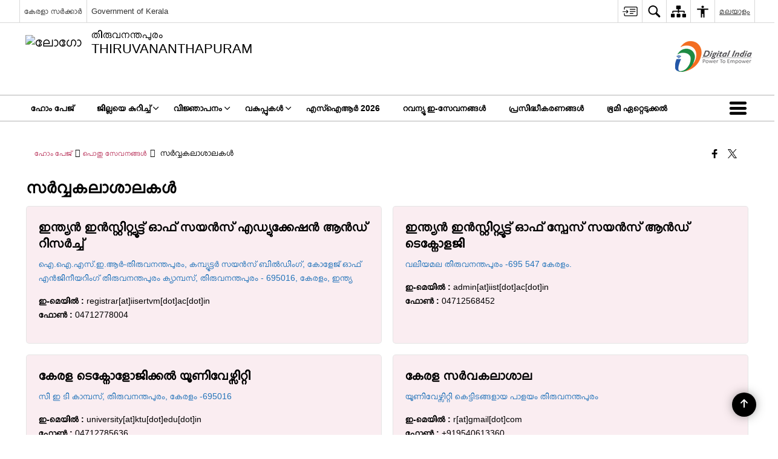

--- FILE ---
content_type: text/html; charset=UTF-8
request_url: https://trivandrum.nic.in/public-utility-category/%E0%B4%B8%E0%B5%BC%E0%B4%B5%E0%B5%8D%E0%B4%B5%E0%B4%95%E0%B4%B2%E0%B4%BE%E0%B4%B6%E0%B4%BE%E0%B4%B2%E0%B4%95%E0%B5%BE/
body_size: 27581
content:
<!DOCTYPE html>
<html lang="ml-IN">

<head>
    <meta charset="UTF-8" />
    <meta http-equiv="X-UA-Compatible" content="IE=edge">
    <meta name="viewport" content="width=device-width, initial-scale=1">
    <title>
        സർവ്വകലാശാലകൾ |  District Thiruvananthapuram, Government of Kerala  | India    </title>
        <link rel="icon" href="https://cdn.s3waas.gov.in/s313fe9d84310e77f13a6d184dbf1232f3/uploads/2023/02/2023022020.png">
        <link rel="profile" href="http://gmpg.org/xfn/11" />
    
        <meta name='robots' content='max-image-preview:large' />
<link rel="alternate" href="https://trivandrum.nic.in/en/public-utility-category/university/" hreflang="en" />
<link rel="alternate" href="https://trivandrum.nic.in/public-utility-category/%e0%b4%b8%e0%b5%bc%e0%b4%b5%e0%b5%8d%e0%b4%b5%e0%b4%95%e0%b4%b2%e0%b4%be%e0%b4%b6%e0%b4%be%e0%b4%b2%e0%b4%95%e0%b5%be/" hreflang="ml" />
<meta name="keywords" content="സർവ്വകലാശാലകൾ, Public utility category, Public, Utility, Category" />
<link rel="alternate" type="application/rss+xml" title="District Thiruvananthapuram, Government of Kerala &raquo; സർവ്വകലാശാലകൾ Public Utility Category Feed" href="https://trivandrum.nic.in/public-utility-category/%e0%b4%b8%e0%b5%bc%e0%b4%b5%e0%b5%8d%e0%b4%b5%e0%b4%95%e0%b4%b2%e0%b4%be%e0%b4%b6%e0%b4%be%e0%b4%b2%e0%b4%95%e0%b5%be/feed/" />
<style id='wp-img-auto-sizes-contain-inline-css'>
img:is([sizes=auto i],[sizes^="auto," i]){contain-intrinsic-size:3000px 1500px}
/*# sourceURL=wp-img-auto-sizes-contain-inline-css */
</style>
<style id='wp-emoji-styles-inline-css'>

	img.wp-smiley, img.emoji {
		display: inline !important;
		border: none !important;
		box-shadow: none !important;
		height: 1em !important;
		width: 1em !important;
		margin: 0 0.07em !important;
		vertical-align: -0.1em !important;
		background: none !important;
		padding: 0 !important;
	}
/*# sourceURL=wp-emoji-styles-inline-css */
</style>
<style id='wp-block-library-inline-css'>
:root{--wp-block-synced-color:#7a00df;--wp-block-synced-color--rgb:122,0,223;--wp-bound-block-color:var(--wp-block-synced-color);--wp-editor-canvas-background:#ddd;--wp-admin-theme-color:#007cba;--wp-admin-theme-color--rgb:0,124,186;--wp-admin-theme-color-darker-10:#006ba1;--wp-admin-theme-color-darker-10--rgb:0,107,160.5;--wp-admin-theme-color-darker-20:#005a87;--wp-admin-theme-color-darker-20--rgb:0,90,135;--wp-admin-border-width-focus:2px}@media (min-resolution:192dpi){:root{--wp-admin-border-width-focus:1.5px}}.wp-element-button{cursor:pointer}:root .has-very-light-gray-background-color{background-color:#eee}:root .has-very-dark-gray-background-color{background-color:#313131}:root .has-very-light-gray-color{color:#eee}:root .has-very-dark-gray-color{color:#313131}:root .has-vivid-green-cyan-to-vivid-cyan-blue-gradient-background{background:linear-gradient(135deg,#00d084,#0693e3)}:root .has-purple-crush-gradient-background{background:linear-gradient(135deg,#34e2e4,#4721fb 50%,#ab1dfe)}:root .has-hazy-dawn-gradient-background{background:linear-gradient(135deg,#faaca8,#dad0ec)}:root .has-subdued-olive-gradient-background{background:linear-gradient(135deg,#fafae1,#67a671)}:root .has-atomic-cream-gradient-background{background:linear-gradient(135deg,#fdd79a,#004a59)}:root .has-nightshade-gradient-background{background:linear-gradient(135deg,#330968,#31cdcf)}:root .has-midnight-gradient-background{background:linear-gradient(135deg,#020381,#2874fc)}:root{--wp--preset--font-size--normal:16px;--wp--preset--font-size--huge:42px}.has-regular-font-size{font-size:1em}.has-larger-font-size{font-size:2.625em}.has-normal-font-size{font-size:var(--wp--preset--font-size--normal)}.has-huge-font-size{font-size:var(--wp--preset--font-size--huge)}.has-text-align-center{text-align:center}.has-text-align-left{text-align:left}.has-text-align-right{text-align:right}.has-fit-text{white-space:nowrap!important}#end-resizable-editor-section{display:none}.aligncenter{clear:both}.items-justified-left{justify-content:flex-start}.items-justified-center{justify-content:center}.items-justified-right{justify-content:flex-end}.items-justified-space-between{justify-content:space-between}.screen-reader-text{border:0;clip-path:inset(50%);height:1px;margin:-1px;overflow:hidden;padding:0;position:absolute;width:1px;word-wrap:normal!important}.screen-reader-text:focus{background-color:#ddd;clip-path:none;color:#444;display:block;font-size:1em;height:auto;left:5px;line-height:normal;padding:15px 23px 14px;text-decoration:none;top:5px;width:auto;z-index:100000}html :where(.has-border-color){border-style:solid}html :where([style*=border-top-color]){border-top-style:solid}html :where([style*=border-right-color]){border-right-style:solid}html :where([style*=border-bottom-color]){border-bottom-style:solid}html :where([style*=border-left-color]){border-left-style:solid}html :where([style*=border-width]){border-style:solid}html :where([style*=border-top-width]){border-top-style:solid}html :where([style*=border-right-width]){border-right-style:solid}html :where([style*=border-bottom-width]){border-bottom-style:solid}html :where([style*=border-left-width]){border-left-style:solid}html :where(img[class*=wp-image-]){height:auto;max-width:100%}:where(figure){margin:0 0 1em}html :where(.is-position-sticky){--wp-admin--admin-bar--position-offset:var(--wp-admin--admin-bar--height,0px)}@media screen and (max-width:600px){html :where(.is-position-sticky){--wp-admin--admin-bar--position-offset:0px}}

/*# sourceURL=wp-block-library-inline-css */
</style><style id='global-styles-inline-css'>
:root{--wp--preset--aspect-ratio--square: 1;--wp--preset--aspect-ratio--4-3: 4/3;--wp--preset--aspect-ratio--3-4: 3/4;--wp--preset--aspect-ratio--3-2: 3/2;--wp--preset--aspect-ratio--2-3: 2/3;--wp--preset--aspect-ratio--16-9: 16/9;--wp--preset--aspect-ratio--9-16: 9/16;--wp--preset--color--black: #000000;--wp--preset--color--cyan-bluish-gray: #abb8c3;--wp--preset--color--white: #ffffff;--wp--preset--color--pale-pink: #f78da7;--wp--preset--color--vivid-red: #cf2e2e;--wp--preset--color--luminous-vivid-orange: #ff6900;--wp--preset--color--luminous-vivid-amber: #fcb900;--wp--preset--color--light-green-cyan: #7bdcb5;--wp--preset--color--vivid-green-cyan: #00d084;--wp--preset--color--pale-cyan-blue: #8ed1fc;--wp--preset--color--vivid-cyan-blue: #0693e3;--wp--preset--color--vivid-purple: #9b51e0;--wp--preset--gradient--vivid-cyan-blue-to-vivid-purple: linear-gradient(135deg,rgb(6,147,227) 0%,rgb(155,81,224) 100%);--wp--preset--gradient--light-green-cyan-to-vivid-green-cyan: linear-gradient(135deg,rgb(122,220,180) 0%,rgb(0,208,130) 100%);--wp--preset--gradient--luminous-vivid-amber-to-luminous-vivid-orange: linear-gradient(135deg,rgb(252,185,0) 0%,rgb(255,105,0) 100%);--wp--preset--gradient--luminous-vivid-orange-to-vivid-red: linear-gradient(135deg,rgb(255,105,0) 0%,rgb(207,46,46) 100%);--wp--preset--gradient--very-light-gray-to-cyan-bluish-gray: linear-gradient(135deg,rgb(238,238,238) 0%,rgb(169,184,195) 100%);--wp--preset--gradient--cool-to-warm-spectrum: linear-gradient(135deg,rgb(74,234,220) 0%,rgb(151,120,209) 20%,rgb(207,42,186) 40%,rgb(238,44,130) 60%,rgb(251,105,98) 80%,rgb(254,248,76) 100%);--wp--preset--gradient--blush-light-purple: linear-gradient(135deg,rgb(255,206,236) 0%,rgb(152,150,240) 100%);--wp--preset--gradient--blush-bordeaux: linear-gradient(135deg,rgb(254,205,165) 0%,rgb(254,45,45) 50%,rgb(107,0,62) 100%);--wp--preset--gradient--luminous-dusk: linear-gradient(135deg,rgb(255,203,112) 0%,rgb(199,81,192) 50%,rgb(65,88,208) 100%);--wp--preset--gradient--pale-ocean: linear-gradient(135deg,rgb(255,245,203) 0%,rgb(182,227,212) 50%,rgb(51,167,181) 100%);--wp--preset--gradient--electric-grass: linear-gradient(135deg,rgb(202,248,128) 0%,rgb(113,206,126) 100%);--wp--preset--gradient--midnight: linear-gradient(135deg,rgb(2,3,129) 0%,rgb(40,116,252) 100%);--wp--preset--font-size--small: 13px;--wp--preset--font-size--medium: 20px;--wp--preset--font-size--large: 36px;--wp--preset--font-size--x-large: 42px;--wp--preset--spacing--20: 0.44rem;--wp--preset--spacing--30: 0.67rem;--wp--preset--spacing--40: 1rem;--wp--preset--spacing--50: 1.5rem;--wp--preset--spacing--60: 2.25rem;--wp--preset--spacing--70: 3.38rem;--wp--preset--spacing--80: 5.06rem;--wp--preset--shadow--natural: 6px 6px 9px rgba(0, 0, 0, 0.2);--wp--preset--shadow--deep: 12px 12px 50px rgba(0, 0, 0, 0.4);--wp--preset--shadow--sharp: 6px 6px 0px rgba(0, 0, 0, 0.2);--wp--preset--shadow--outlined: 6px 6px 0px -3px rgb(255, 255, 255), 6px 6px rgb(0, 0, 0);--wp--preset--shadow--crisp: 6px 6px 0px rgb(0, 0, 0);}:where(.is-layout-flex){gap: 0.5em;}:where(.is-layout-grid){gap: 0.5em;}body .is-layout-flex{display: flex;}.is-layout-flex{flex-wrap: wrap;align-items: center;}.is-layout-flex > :is(*, div){margin: 0;}body .is-layout-grid{display: grid;}.is-layout-grid > :is(*, div){margin: 0;}:where(.wp-block-columns.is-layout-flex){gap: 2em;}:where(.wp-block-columns.is-layout-grid){gap: 2em;}:where(.wp-block-post-template.is-layout-flex){gap: 1.25em;}:where(.wp-block-post-template.is-layout-grid){gap: 1.25em;}.has-black-color{color: var(--wp--preset--color--black) !important;}.has-cyan-bluish-gray-color{color: var(--wp--preset--color--cyan-bluish-gray) !important;}.has-white-color{color: var(--wp--preset--color--white) !important;}.has-pale-pink-color{color: var(--wp--preset--color--pale-pink) !important;}.has-vivid-red-color{color: var(--wp--preset--color--vivid-red) !important;}.has-luminous-vivid-orange-color{color: var(--wp--preset--color--luminous-vivid-orange) !important;}.has-luminous-vivid-amber-color{color: var(--wp--preset--color--luminous-vivid-amber) !important;}.has-light-green-cyan-color{color: var(--wp--preset--color--light-green-cyan) !important;}.has-vivid-green-cyan-color{color: var(--wp--preset--color--vivid-green-cyan) !important;}.has-pale-cyan-blue-color{color: var(--wp--preset--color--pale-cyan-blue) !important;}.has-vivid-cyan-blue-color{color: var(--wp--preset--color--vivid-cyan-blue) !important;}.has-vivid-purple-color{color: var(--wp--preset--color--vivid-purple) !important;}.has-black-background-color{background-color: var(--wp--preset--color--black) !important;}.has-cyan-bluish-gray-background-color{background-color: var(--wp--preset--color--cyan-bluish-gray) !important;}.has-white-background-color{background-color: var(--wp--preset--color--white) !important;}.has-pale-pink-background-color{background-color: var(--wp--preset--color--pale-pink) !important;}.has-vivid-red-background-color{background-color: var(--wp--preset--color--vivid-red) !important;}.has-luminous-vivid-orange-background-color{background-color: var(--wp--preset--color--luminous-vivid-orange) !important;}.has-luminous-vivid-amber-background-color{background-color: var(--wp--preset--color--luminous-vivid-amber) !important;}.has-light-green-cyan-background-color{background-color: var(--wp--preset--color--light-green-cyan) !important;}.has-vivid-green-cyan-background-color{background-color: var(--wp--preset--color--vivid-green-cyan) !important;}.has-pale-cyan-blue-background-color{background-color: var(--wp--preset--color--pale-cyan-blue) !important;}.has-vivid-cyan-blue-background-color{background-color: var(--wp--preset--color--vivid-cyan-blue) !important;}.has-vivid-purple-background-color{background-color: var(--wp--preset--color--vivid-purple) !important;}.has-black-border-color{border-color: var(--wp--preset--color--black) !important;}.has-cyan-bluish-gray-border-color{border-color: var(--wp--preset--color--cyan-bluish-gray) !important;}.has-white-border-color{border-color: var(--wp--preset--color--white) !important;}.has-pale-pink-border-color{border-color: var(--wp--preset--color--pale-pink) !important;}.has-vivid-red-border-color{border-color: var(--wp--preset--color--vivid-red) !important;}.has-luminous-vivid-orange-border-color{border-color: var(--wp--preset--color--luminous-vivid-orange) !important;}.has-luminous-vivid-amber-border-color{border-color: var(--wp--preset--color--luminous-vivid-amber) !important;}.has-light-green-cyan-border-color{border-color: var(--wp--preset--color--light-green-cyan) !important;}.has-vivid-green-cyan-border-color{border-color: var(--wp--preset--color--vivid-green-cyan) !important;}.has-pale-cyan-blue-border-color{border-color: var(--wp--preset--color--pale-cyan-blue) !important;}.has-vivid-cyan-blue-border-color{border-color: var(--wp--preset--color--vivid-cyan-blue) !important;}.has-vivid-purple-border-color{border-color: var(--wp--preset--color--vivid-purple) !important;}.has-vivid-cyan-blue-to-vivid-purple-gradient-background{background: var(--wp--preset--gradient--vivid-cyan-blue-to-vivid-purple) !important;}.has-light-green-cyan-to-vivid-green-cyan-gradient-background{background: var(--wp--preset--gradient--light-green-cyan-to-vivid-green-cyan) !important;}.has-luminous-vivid-amber-to-luminous-vivid-orange-gradient-background{background: var(--wp--preset--gradient--luminous-vivid-amber-to-luminous-vivid-orange) !important;}.has-luminous-vivid-orange-to-vivid-red-gradient-background{background: var(--wp--preset--gradient--luminous-vivid-orange-to-vivid-red) !important;}.has-very-light-gray-to-cyan-bluish-gray-gradient-background{background: var(--wp--preset--gradient--very-light-gray-to-cyan-bluish-gray) !important;}.has-cool-to-warm-spectrum-gradient-background{background: var(--wp--preset--gradient--cool-to-warm-spectrum) !important;}.has-blush-light-purple-gradient-background{background: var(--wp--preset--gradient--blush-light-purple) !important;}.has-blush-bordeaux-gradient-background{background: var(--wp--preset--gradient--blush-bordeaux) !important;}.has-luminous-dusk-gradient-background{background: var(--wp--preset--gradient--luminous-dusk) !important;}.has-pale-ocean-gradient-background{background: var(--wp--preset--gradient--pale-ocean) !important;}.has-electric-grass-gradient-background{background: var(--wp--preset--gradient--electric-grass) !important;}.has-midnight-gradient-background{background: var(--wp--preset--gradient--midnight) !important;}.has-small-font-size{font-size: var(--wp--preset--font-size--small) !important;}.has-medium-font-size{font-size: var(--wp--preset--font-size--medium) !important;}.has-large-font-size{font-size: var(--wp--preset--font-size--large) !important;}.has-x-large-font-size{font-size: var(--wp--preset--font-size--x-large) !important;}
/*# sourceURL=global-styles-inline-css */
</style>

<style id='classic-theme-styles-inline-css'>
/*! This file is auto-generated */
.wp-block-button__link{color:#fff;background-color:#32373c;border-radius:9999px;box-shadow:none;text-decoration:none;padding:calc(.667em + 2px) calc(1.333em + 2px);font-size:1.125em}.wp-block-file__button{background:#32373c;color:#fff;text-decoration:none}
/*# sourceURL=/wp-includes/css/classic-themes.min.css */
</style>
<link rel='stylesheet' id='parichay-login-css-css' href='https://trivandrum.nic.in/wp-content/mu-plugins/parichay-sso//css/login.css' media='all' />
<link rel='stylesheet' id='base-css-css' href='https://trivandrum.nic.in/wp-content/themes/district-theme-4/css/base.css' media='all' />
<link rel='stylesheet' id='extra-feature-css-css' href='https://trivandrum.nic.in/wp-content/plugins/common_utility/css/extra.features.css' media='all' />
<link rel='stylesheet' id='contact-form-7-css' href='https://trivandrum.nic.in/wp-content/plugins/contact-form-7/includes/css/styles.css' media='all' />
<link rel='stylesheet' id='sliderhelper-css-css' href='https://trivandrum.nic.in/wp-content/themes/district-theme-4/css/sliderhelper.css' media='all' />
<link rel='stylesheet' id='font-awesome-css' href='https://trivandrum.nic.in/wp-content/plugins/awaas-accessibility/css/font-awesome.css' media='all' />
<link rel='stylesheet' id='extra_css-css' href='https://trivandrum.nic.in/wp-content/plugins/awaas-accessibility/css/extra.css' media='screen' />
<script src="https://trivandrum.nic.in/wp-content/themes/district-theme-4/js/jquery.min.js" id="jquery-core-js"></script>
<script src="https://trivandrum.nic.in/wp-content/themes/district-theme-4/js/jquery-migrate.min.js" id="jquery-migrate-js"></script>
<script src="https://trivandrum.nic.in/wp-content/themes/district-theme-4/js/core.min.js" id="jquery-ui-core-js"></script>
<script src="https://trivandrum.nic.in/wp-content/plugins/awaas-accessibility/js/external.js" id="external-link-js"></script>
<script id="s3waas-accessibility-js-extra">
var S3WaaSAccessibilityParams = {"blogInfoName":"District Thiruvananthapuram, Government of Kerala","defaultLinkAriaLabel":"\u0d2a\u0d41\u0d24\u0d3f\u0d2f \u0d1c\u0d3e\u0d32\u0d15\u0d24\u0d4d\u0d24\u0d3f\u0d7d \u0d24\u0d41\u0d31\u0d15\u0d4d\u0d15\u0d41\u0d28\u0d4d\u0d28 \u0d2a\u0d41\u0d31\u0d24\u0d4d\u0d24\u0d41\u0d33\u0d4d\u0d33 \u0d38\u0d48\u0d31\u0d4d\u0d31\u0d4d","defaultLinkTitle":"\u0d2a\u0d41\u0d24\u0d3f\u0d2f \u0d1c\u0d3e\u0d32\u0d15\u0d24\u0d4d\u0d24\u0d3f\u0d7d \u0d24\u0d41\u0d31\u0d15\u0d4d\u0d15\u0d41\u0d28\u0d4d\u0d28 \u0d2a\u0d41\u0d31\u0d24\u0d4d\u0d24\u0d41\u0d33\u0d4d\u0d33 \u0d38\u0d48\u0d31\u0d4d\u0d31\u0d4d","flexNavPrevTitle":"\u0d2e\u0d41\u0d2e\u0d4d\u0d2a\u0d24\u0d4d\u0d24\u0d47\u0d24\u0d4d","flexNavPlayPauseTitle":"Play/Pause","flexNavNextTitle":"\u0d05\u0d1f\u0d41\u0d24\u0d4d\u0d24\u0d24\u0d4d","ariaLabelDownload":"\u0d21\u0d4c\u0d23\u0d4d\u200d\u0d32\u0d4b\u0d21\u0d4d","excludeExternalLinks":"","nameIsRequired":"Name is a required field","nameInvalidError":"The Name entered is invalid. Only alphabets and space are supported.","emailRequired":"Email is a required field","emailInvalidError":"Please enter a valid email address in the format name@example.com","subjectRequired":"Subject is a required field","messageRequired":"Message is a required field","captchaRequired":"Captcha is a required field"};
//# sourceURL=s3waas-accessibility-js-extra
</script>
<script src="https://trivandrum.nic.in/wp-content/plugins/awaas-accessibility/js/accessibility.js" id="s3waas-accessibility-js"></script>
<style>
#map_canvas {
    width: 100%;
    height: 500px;
    border: 2px solid #3872ac;
    position: relative;
}

.markerLoader {
    width: 100px;
    position: absolute;
    top: 50%;
    left: 50%;
    margin-left: -50px;
    margin-top: -50px;
}

.markerLoader img {
    width: 100%;
}

.googleMarkerOptions {
    width: 500px;
    float: right;
    margin-bottom: 15px;
}

.googleMarkerOptions>form {
    display: flex;
    align-items: center;
}

.googleMarkerOptions select {
    height: auto;
    padding: 6px 10px;
    margin: 0 5px;
    border-radius: 4px;
}

.googleMarkerOptions select.radius {
    width: auto;
}

.googleMarkerOptions #utility_type {
    width: 100%;
    margin-left: 0;
}

.googleMarkerOptions>form .btn {
    border-radius: 4px;
    margin-right: 0;
}

.googleMarkerOptions>form .btn:focus {
    outline: none;
}

.googleMarkerOptions>form .nearby-img {
    width: 40px;
    margin-right: 10px;
}

.googleMapMarker {
    display: inline-block;
    width: 100%;
}

body.contrast .googleMapMarkerInfoHOlder {
    background: #000;
    padding: 8px 14px 54px;
}

.googleMapMarkerLocationList {
    margin-top: 25px;
}

.googleMapMarkerLocationList ul {
    display: grid;
    grid-template-columns: repeat(4, 1fr);
    grid-gap: 20px;
    padding: 0;
    word-break: break-word;
}

.googleMapMarkerLocationList li {
    list-style: none;
    padding: 12px;
    box-shadow: 0 0 10px 0 rgba(0, 0, 0, 0.25);
}

/*
                .googleMapMarkerLocationList li:nth-child(7n-2), .googleMapMarkerLocationList li:nth-child(7n-1), .googleMapMarkerLocationList li:nth-child(7n){grid-column: span 4;}
        */
@media screen and (max-width: 1199px) {
    .googleMapMarkerLocationList ul {
        grid-template-columns: repeat(3, 1fr);
    }
}

@media screen and (max-width: 992px) {
    .googleMapMarkerLocationList ul {
        grid-template-columns: repeat(2, 1fr);
    }
}

@media screen and (max-width: 575px) {
    .googleMapMarkerLocationList ul {
        grid-template-columns: repeat(1, 1fr);
    }
}

@media screen and (max-width: 640px) {
    .googleMarkerOptions {
        width: 100%;
    }

    .googleMarkerOptions>form {
        display: block;
        text-align: center;
    }

    .googleMarkerOptions #utility_type {
        width: 100%;
    }

    .googleMarkerOptions>form .nearby-img {
        display: none;
    }

    .googleMarkerOptions select.radius {
        margin: 10px 0;
    }

    .googleMarkerOptions>form .btn {
        font-size: 1.1em;
    }
}
</style>
    <noscript>
        <style>
            #topBar #accessibility ul li .goiSearch, #topBar1 #accessibility ul li .goiSearch{ visibility: visible;}
            #topBar #accessibility ul li .socialIcons ul, #topBar1 #accessibility ul li .socialIcons ul { background: #fff !important;}
            #topBar #accessibility ul li .goiSearch, #topBar1 #accessibility ul li .goiSearch{ right: 0; left: inherit;}
            .nav li a:focus > ul { left: 0; opacity: 0.99;}
            .show-focus-outlines a:focus, .show-focus-outlines button:focus, .show-focus-outlines .carasoleflex-wrap .flexslider .slides > li a:focus, 
            .show-focus-outlines .flexslider .slides>li a:focus
            { outline: 3px solid #d64000 !important;}
            .flexslider .slides>li { display:block;}
            .nav li.active > a, .nav li > a:hover, .nav li > a:focus, .nav ul li a:hover,
            .mva7-thc-activetheme-district-theme-13 .nav li:hover > a, .mva7-thc-activetheme-district-theme-13 .nav li.active > a, .home-13 .nav li:hover > a, .home-13 .nav li.active > a{color:#ffffff;}
            .nav li:hover > a{ border-top:none; color:#ffffff;}
            .nav li.active > a{ border:0;}
            .nav ul{ opacity:1; left:0; position:static !important; width:auto; border:0;}
            .nav li{ position:static !important; display:block; float:none; border:0 !important;}
            .nav li>a { float:none; display:block; background-color:rgba(146,38,4,0.75) !important; color:#ffffff; margin:0; padding:12px 20px !important; border-radius:0; border-bottom:1px solid #ffffff !important; position:static !important; border-top:0; font-size:14px !important;}
            .nav ul.sub-menu li >a{ background-color:rgba(146,38,4,1); font-size:12px !important;}
            ul li .socialIcons{ visibility:visible !important;}
            .mva7-thc-activetheme-district-theme .nav li > a,
            .mva7-thc-activetheme-district-theme .nav li.active > a{ background-color:#9e6b22 !important;}
            .mva7-thc-activetheme-district-theme .nav ul.sub-menu li >a{ background-color:#f3b45b !important;}

            .mva7-thc-activetheme-district-theme-2 .menuWrapper,
            .mva7-thc-activetheme-district-theme-6 .menuWrapper,
            .mva7-thc-activetheme-district-theme-7 .menuWrapper,
            .mva7-thc-activetheme-district-theme-8 .menuWrapper,
            .mva7-thc-activetheme-district-theme-9 .menuWrapper,
            .mva7-thc-activetheme-district-theme-10 .menuWrapper,
            .mva7-thc-activetheme-district-theme-11 .menuWrapper,
            .mva7-thc-activetheme-district-theme-13 .menuWrapper,
            .mva7-thc-activetheme-district-theme-14 .menuWrapper,
            .mva7-thc-activetheme-district-theme-15 .menuWrapper{ background-color:#ffffff;}

            .mva7-thc-activetheme-district-theme-2 .nav li > a,
            .mva7-thc-activetheme-district-theme-2 .nav li.active > a{ background-color:rgba(63,77,184,0.75) !important;}
            .mva7-thc-activetheme-district-theme-2 .nav ul.sub-menu li >a{ background-color:rgba(63,77,184,1) !important;}

            .mva7-thc-activetheme-district-theme-3 .nav li > a,
            .mva7-thc-activetheme-district-theme-3 .nav li.active > a,
            .mva7-thc-activetheme-district-theme-5 .nav li > a,
            .mva7-thc-activetheme-district-theme-5 .nav li.active > a{ background-color:rgba(212,60,60,0.75) !important;}
            .mva7-thc-activetheme-district-theme-3 .nav ul.sub-menu li >a,
            .mva7-thc-activetheme-district-theme-5 .nav ul.sub-menu li >a{ background-color:rgba(212,60,60,1) !important;}

            .mva7-thc-activetheme-district-theme-4 .nav li > a,
            .mva7-thc-activetheme-district-theme-4 .nav li.active > a{ background-color:rgba(184,48,88,0.75) !important;}
            .mva7-thc-activetheme-district-theme-4 .nav ul.sub-menu li >a{ background-color:rgba(184,48,88,1) !important;}

            .mva7-thc-activetheme-district-theme-6 .nav li > a,
            .mva7-thc-activetheme-district-theme-6 .nav li.active > a{ background-color:rgba(16,91,122,0.75) !important;}
            .mva7-thc-activetheme-district-theme-6 .nav ul.sub-menu li >a{ background-color:rgba(16,91,122,1) !important;}

            .mva7-thc-activetheme-district-theme-7 .nav li > a,
            .mva7-thc-activetheme-district-theme-7 .nav li.active > a{ background-color:rgba(2,20,80,0.75) !important;}
            .mva7-thc-activetheme-district-theme-7 .nav ul.sub-menu li >a{ background-color:rgba(2,20,80,1) !important;}

            .mva7-thc-activetheme-district-theme-8 .nav li > a,
            .mva7-thc-activetheme-district-theme-8 .nav li.active > a{ background-color:rgba(0,144,145,0.65) !important;}
            .mva7-thc-activetheme-district-theme-8 .nav ul.sub-menu li >a{ background-color:rgba(0,144,145,1) !important;}

            .mva7-thc-activetheme-district-theme-9 .nav li > a,
            .mva7-thc-activetheme-district-theme-9 .nav li.active > a{ background-color:rgba(60,125,20,0.75) !important;}
            .mva7-thc-activetheme-district-theme-9 .nav ul.sub-menu li >a{ background-color:rgba(60,125,20,1) !important;}

            .mva7-thc-activetheme-district-theme-10 .nav li > a,
            .mva7-thc-activetheme-district-theme-10 .nav li.active > a{ background-color:rgba(233,13,65,0.70) !important;}
            .mva7-thc-activetheme-district-theme-10 .nav ul.sub-menu li >a{ background-color:rgba(233,13,65,1) !important;}

            .mva7-thc-activetheme-district-theme-11 .nav li > a,
            .mva7-thc-activetheme-district-theme-11 .nav li.active > a{ background-color:rgba(104,57,127,0.75) !important;}
            .mva7-thc-activetheme-district-theme-11 .nav ul.sub-menu li >a{ background-color:rgba(104,57,127,1) !important;}

            .mva7-thc-activetheme-district-theme-13 .nav li > a,
            .mva7-thc-activetheme-district-theme-13 .nav li.active > a{ background-color:rgba(0,0,0,0.75) !important;}
            .mva7-thc-activetheme-district-theme-13 .nav ul.sub-menu li >a{ background-color:rgba(0,0,0,1) !important;}

            .mva7-thc-activetheme-district-theme-14 .nav li > a,
            .mva7-thc-activetheme-district-theme-14 .nav li.active > a{ background-color:rgba(0,120,175,0.75) !important;}
            .mva7-thc-activetheme-district-theme-14 .nav ul.sub-menu li >a{ background-color:rgba(0,120,175,1) !important;}

            .mva7-thc-activetheme-district-theme-15 .nav li > a,
            .mva7-thc-activetheme-district-theme-15 .nav li.active > a{ background-color:rgba(150,86,104,0.75) !important;}
            .mva7-thc-activetheme-district-theme-15 .nav ul.sub-menu li >a{ background-color:rgba(150,86,104,1) !important;}y

                                                                                                                                /*for high contrast css*/
                                                                                                                            .contrast #topBar #accessibility ul li .socialIcons ul, .contrast #topBar1 #accessibility ul li .socialIcons ul,
                                                                                                                            .contrast .nav li>a, .contrast .nav ul.sub-menu li >a,
                                                                                                                            .contrast.mva7-thc-activetheme-district-theme .nav li.active > a,
                                                                                                                            .contrast.mva7-thc-activetheme-district-theme .nav ul.sub-menu li >a,
                                                                                                                            .contrast.mva7-thc-activetheme-district-theme-2 .menuWrapper,
                                                                                                                            .contrast.mva7-thc-activetheme-district-theme-6 .menuWrapper,
                                                                                                                            .contrast.mva7-thc-activetheme-district-theme-7 .menuWrapper,
                                                                                                                            .contrast.mva7-thc-activetheme-district-theme-8 .menuWrapper,
                                                                                                                            .contrast.mva7-thc-activetheme-district-theme-9 .menuWrapper,
                                                                                                                            .contrast.mva7-thc-activetheme-district-theme-10 .menuWrapper,
                                                                                                                            .contrast.mva7-thc-activetheme-district-theme-11 .menuWrapper,
                                                                                                                            .contrast.mva7-thc-activetheme-district-theme-13 .menuWrapper,
                                                                                                                            .contrast.mva7-thc-activetheme-district-theme-14 .menuWrapper,
                                                                                                                            .contrast.mva7-thc-activetheme-district-theme-15 .menuWrapper,
                                                                                                                            .contrast.mva7-thc-activetheme-district-theme-2 .nav li > a,
                                                                                                                            .contrast.mva7-thc-activetheme-district-theme-2 .nav li.active > a,
                                                                                                                            .contrast.mva7-thc-activetheme-district-theme-2 .nav ul.sub-menu li >a,
                                                                                                                            .contrast.mva7-thc-activetheme-district-theme-3 .nav li > a,
                                                                                                                            .contrast.mva7-thc-activetheme-district-theme-3 .nav li.active > a,
                                                                                                                            .contrast.mva7-thc-activetheme-district-theme-5 .nav li > a,
                                                                                                                            .contrast.mva7-thc-activetheme-district-theme-5 .nav li.active > a,
                                                                                                                            .contrast.mva7-thc-activetheme-district-theme-3 .nav ul.sub-menu li >a,
                                                                                                                            .contrast.mva7-thc-activetheme-district-theme-5 .nav ul.sub-menu li >a,
                                                                                                                            .contrast.mva7-thc-activetheme-district-theme-4 .nav li > a,
                                                                                                                            .contrast.mva7-thc-activetheme-district-theme-4 .nav li.active > a,
                                                                                                                            .contrast.mva7-thc-activetheme-district-theme-4 .nav ul.sub-menu li >a,
                                                                                                                            .contrast.mva7-thc-activetheme-district-theme-6 .nav li > a,
                                                                                                                            .contrast.mva7-thc-activetheme-district-theme-6 .nav li.active > a,
                                                                                                                            .contrast.mva7-thc-activetheme-district-theme-6 .nav ul.sub-menu li >a,
                                                                                                                            .contrast.mva7-thc-activetheme-district-theme-7 .nav li > a,
                                                                                                                            .contrast.mva7-thc-activetheme-district-theme-7 .nav li.active > a,
                                                                                                                            .contrast.mva7-thc-activetheme-district-theme-7 .nav ul.sub-menu li >a,
                                                                                                                            .contrast.mva7-thc-activetheme-district-theme-8 .nav li > a,
                                                                                                                            .contrast.mva7-thc-activetheme-district-theme-8 .nav li.active > a,
                                                                                                                            .contrast.mva7-thc-activetheme-district-theme-8 .nav ul.sub-menu li >a,
                                                                                                                            .contrast.mva7-thc-activetheme-district-theme-9 .nav li > a,
                                                                                                                            .contrast.mva7-thc-activetheme-district-theme-9 .nav li.active > a,
                                                                                                                            .contrast.mva7-thc-activetheme-district-theme-9 .nav ul.sub-menu li >a,
                                                                                                                            .contrast.mva7-thc-activetheme-district-theme-10 .nav li > a,
                                                                                                                            .contrast.mva7-thc-activetheme-district-theme-10 .nav li.active > a,
                                                                                                                            .contrast.mva7-thc-activetheme-district-theme-10 .nav ul.sub-menu li >a,
                                                                                                                            .contrast.mva7-thc-activetheme-district-theme-11 .nav li > a,
                                                                                                                            .contrast.mva7-thc-activetheme-district-theme-11 .nav li.active > a,
                                                                                                                            .contrast.mva7-thc-activetheme-district-theme-11 .nav ul.sub-menu li >a,
                                                                                                                            .contrast.mva7-thc-activetheme-district-theme-13 .nav li > a,
                                                                                                                            .contrast.mva7-thc-activetheme-district-theme-13 .nav li.active > a,
                                                                                                                            .contrast.mva7-thc-activetheme-district-theme-13 .nav ul.sub-menu li >a,
                                                                                                                            .contrast.mva7-thc-activetheme-district-theme-14 .nav li > a,
                                                                                                                            .contrast.mva7-thc-activetheme-district-theme-14 .nav li.active > a,
                                                                                                                            .contrast.mva7-thc-activetheme-district-theme-14 .nav ul.sub-menu li >a,
                                                                                                                            .contrast.mva7-thc-activetheme-district-theme-15 .nav li > a,
                                                                                                                            .contrast.mva7-thc-activetheme-district-theme-15 .nav li.active > a,
                                                                                                                            .contrast.mva7-thc-activetheme-district-theme-15 .nav ul.sub-menu li >a,
                                                                                                                            body.contrast
                                                                                                                            { background-color:#000 !important;}
            .contrast a, .contrast .socialIcons.select-lang a{ color:#ffff00 !important;}
            body.contrast, .contrast p, .contrast div, .contrast table{ color: #fff !important}
        </style>
    </noscript>
    <meta name="generator" content="Powered by WPBakery Page Builder - drag and drop page builder for WordPress."/>
<noscript><style> .wpb_animate_when_almost_visible { opacity: 1; }</style></noscript>    <!-- HTML5 shim and Respond.js for IE8 support of HTML5 elements and media queries -->
    <!-- WARNING: Respond.js doesn't work if you view the page via file:// -->
    <!--[if lt IE 9]>
      <script src="https://trivandrum.nic.in/wp-content/themes/district-theme-4/js/html5shiv.min.js"></script>
      <script src="https://trivandrum.nic.in/wp-content/themes/district-theme-4/js/respond.min.js"></script>
    <![endif]-->
    <script>
    var ajaxurl = "https://trivandrum.nic.in/wp-admin/admin-ajax.php";
    </script>
</head>

<body class="archive tax-public-utility-category term-999 wp-theme-district-theme-4 mva7-thc-activetheme-district-theme-4 lang-ml wpb-js-composer js-comp-ver-6.13.0 vc_responsive">
        <!--<header id="mainHeader">-->
    <header>
        <section id="topBar" class="wrapper make-accessible-header">
            <div class="container">
                <div id="accessibility">
                    <div class="push-right">
                        <nav id="accessibility-menu"  aria-label="Primary">
                            <ul id="accessibilityMenu" class="clearfix" aria-label="Topbar menu" >
                                <li><a href="#SkipContent" class="skip-to-content" title="പ്രധാന ഉള്ളടക്കത്തിലേക്കു പോകുക">
                                        <svg width="32" height="24" viewBox="0 0 40 27" fill="#000"
                                            xmlns="http://www.w3.org/2000/svg">
                                            <path
                                                d="M35.7451 0.628906C35.9372 0.628906 36.1614 0.628619 36.3535 0.661133C36.6739 0.693692 36.9949 0.75941 37.2832 0.889648C37.9558 1.15014 38.5006 1.57357 38.917 2.12695C39.2052 2.48504 39.4295 2.90824 39.5576 3.39648C39.6216 3.62421 39.6857 3.81945 39.7178 4.01465V22.7041C39.6537 22.8994 39.6216 23.0948 39.5576 23.29C39.4295 23.7459 39.2053 24.2024 38.917 24.5605C38.5006 25.1139 37.9238 25.5374 37.2832 25.7979C36.9949 25.8955 36.6739 25.9928 36.3535 26.0254C36.1614 26.0579 35.9373 26.0576 35.7451 26.0576H7.80762C5.50113 26.0574 3.83496 24.3646 3.83496 22.0205V19.1875C3.83508 18.6341 4.12402 18.2113 4.60449 18.0811C5.30927 17.8858 5.91797 18.4068 5.91797 19.2207V22.0205C5.91797 23.1925 6.62249 23.9412 7.80762 23.9414H35.6807C36.5135 23.9414 37.155 23.5186 37.4434 22.835C37.5074 22.6071 37.5712 22.3463 37.5713 22.0859V4.60156C37.5713 4.30867 37.5394 4.08034 37.4434 3.85254C37.1871 3.16879 36.5457 2.74512 35.6807 2.74512H7.80762C6.6546 2.7453 5.91808 3.46163 5.91797 4.66602V7.4668C5.91777 8.28044 5.30908 8.80153 4.60449 8.60645C4.12394 8.47621 3.83498 8.05251 3.83496 7.49902V4.66602C3.83509 2.32202 5.50122 0.629121 7.80762 0.628906H35.7451ZM27.6074 17.8203C28.2801 17.8203 28.7606 18.276 28.7607 18.8945C28.7607 19.5457 28.3122 19.9697 27.6074 19.9697H20.0781C19.5338 19.9695 19.0857 19.546 19.0215 19.0254C18.9894 18.4719 19.3419 17.9828 19.8545 17.8525C19.9506 17.8201 20.0788 17.8203 20.1748 17.8203H27.6074ZM10.6592 9.32227C10.7233 9.32227 10.7877 9.35449 10.8838 9.35449C11.108 9.38706 11.2684 9.51727 11.3965 9.64746C11.5246 9.7777 11.6843 9.90882 11.8125 10.0391C11.8766 10.1367 11.9733 10.2344 12.0693 10.332C12.1652 10.4294 12.2293 10.4944 12.3252 10.5918C12.5815 10.8523 12.8064 11.081 13.0947 11.374L13.1582 11.4385C13.4786 11.7315 13.7675 12.0576 14.0879 12.3506C14.1518 12.4156 14.2154 12.4809 14.2793 12.5459C14.3434 12.6436 14.44 12.709 14.5361 12.8066C14.7282 13.0018 14.9202 13.1971 15.1123 13.4248C15.1764 13.5225 15.1769 13.6204 15.209 13.6855V13.75C15.209 13.7825 15.2412 13.7829 15.2412 13.8154V14.0107C15.2114 14.0107 15.2091 14.039 15.209 14.043C15.1769 14.2383 15.0803 14.4342 14.9521 14.5645C14.6639 14.8574 14.4074 15.1182 14.1191 15.4111L13.5752 15.9648C13.2869 16.2579 12.9983 16.5507 12.71 16.8438C12.5498 17.0065 12.3896 17.1693 12.2295 17.332C11.9732 17.5925 11.7163 17.8528 11.46 18.1133L11.4287 18.1455C11.3006 18.2757 11.1717 18.4066 10.9795 18.4717H10.9482C10.9481 18.5022 10.9193 18.5038 10.916 18.5039L10.8838 18.5371H10.499V18.5039C10.4673 18.5038 10.4671 18.4719 10.4355 18.4717C10.4039 18.4396 10.3719 18.4385 10.3711 18.4385C10.1149 18.3733 9.98673 18.1784 9.89062 18.0156C9.76253 17.7553 9.73045 17.495 9.8584 17.2021C9.89044 17.0719 9.98671 16.9733 10.0508 16.9082L10.083 16.876C10.147 16.8109 10.2114 16.7457 10.2754 16.6807C10.3072 16.6484 10.3069 16.6477 10.3389 16.6152C10.4349 16.5176 10.5309 16.4199 10.627 16.3223L10.6592 16.29C10.6911 16.2576 10.7549 16.1929 10.7871 16.1602L11.2363 15.7041C11.2683 15.6716 11.3001 15.6389 11.332 15.6064C11.3961 15.5414 11.4604 15.4762 11.5244 15.4111C11.5565 15.3786 11.6203 15.3128 11.6523 15.2803C11.6843 15.2478 11.7482 15.183 11.7803 15.1504C11.8443 15.0853 11.9086 15.0201 11.9727 14.9551C12.0047 14.9225 12.0373 14.89 12.0693 14.8574H0.887695C0.727657 14.8574 0.567768 14.8573 0.47168 14.7598C0.279453 14.597 0.118763 14.434 0.0546875 14.2061C-0.0733002 13.8481 0.0227193 13.4899 0.342773 13.2295C0.502962 13.0667 0.695846 13.002 0.952148 13.002H12.0693C12.0373 12.9694 11.9735 12.9037 11.9414 12.8711C11.8774 12.806 11.7809 12.7087 11.7168 12.6436C11.6207 12.5459 11.5561 12.4805 11.46 12.3828C11.364 12.2853 11.3001 12.2197 11.2041 12.1221C11.1081 12.057 11.0442 11.992 10.9482 11.8945C10.8842 11.8294 10.8512 11.7966 10.7871 11.7314C10.755 11.6988 10.6911 11.634 10.6592 11.6016C10.4029 11.3411 10.243 11.1452 10.0508 10.9824C9.79471 10.7221 9.69856 10.4621 9.73047 10.1367C9.76251 9.87624 9.89078 9.68038 10.083 9.51758C10.2431 9.38749 10.4351 9.32231 10.6592 9.32227ZM33.2783 12.1875C34.0471 12.1876 34.5272 12.8062 34.335 13.5225C34.2068 13.9457 33.9184 14.2064 33.502 14.2715C33.3739 14.3039 33.2139 14.3037 33.0859 14.3037H20.335C20.2068 14.3037 20.0783 14.304 19.9502 14.2715C19.3736 14.1738 18.9896 13.7175 19.0537 13.1641C19.0859 12.6108 19.5017 12.1877 20.0781 12.1875H33.2783ZM33.2783 6.52246C34.0471 6.5226 34.5272 7.14119 34.335 7.85742C34.2068 8.28048 33.9183 8.54135 33.502 8.60645C33.3739 8.63888 33.2139 8.63867 33.0859 8.63867H20.335C20.2068 8.63867 20.0783 8.639 19.9502 8.60645C19.3736 8.50873 18.9896 8.01995 19.0537 7.49902C19.0857 6.94564 19.5016 6.52265 20.0781 6.52246H33.2783Z">
                                            </path>
                                        </svg>
                                        
                                    </a>
                                </li>
                                <li class="searchbox">
                                    <a href="javascript:void(0);" title="സൈറ്റ് തിരയുക"
                                        aria-label="സൈറ്റ് തിരയുക" role="button"
                                        data-toggle="dropdown">
                                        <svg width="20" height="20" viewBox="0 0 19 19" fill="#000"
                                            xmlns="http://www.w3.org/2000/svg">
                                            <path
                                                d="M4.89648 0.442261C6.22477 -0.036468 7.66305 -0.129147 9.04199 0.176636C10.4208 0.482456 11.6836 1.1733 12.6816 2.16785C13.9109 3.39515 14.6679 5.0133 14.8203 6.73914C14.9727 8.46496 14.51 10.1895 13.5146 11.6112C13.8121 11.6723 14.086 11.8176 14.3018 12.0302L18.5186 16.2245C18.7817 16.5223 18.921 16.9093 18.9082 17.3055C18.8953 17.7016 18.7309 18.078 18.4492 18.3583C18.1674 18.6386 17.7889 18.8016 17.3906 18.8143C16.9923 18.8271 16.604 18.6884 16.3047 18.4266L12.0879 14.2323C11.8739 14.0178 11.7272 13.746 11.666 13.4501C10.5062 14.2526 9.14014 14.7092 7.72852 14.7665C6.31697 14.8238 4.91793 14.48 3.69629 13.7743C2.47461 13.0685 1.48055 12.0301 0.831055 10.7821C0.181702 9.53425 -0.0955811 8.12792 0.0302734 6.72839C0.156225 5.32864 0.680975 3.99322 1.54297 2.87976C2.40495 1.76641 3.56827 0.920971 4.89648 0.442261ZM8.51172 1.98425C7.43661 1.77158 6.3223 1.88146 5.30957 2.29871C4.29688 2.71597 3.4313 3.42244 2.82227 4.32898C2.21321 5.23568 1.8877 6.30197 1.8877 7.39246C1.88772 8.4829 2.21324 9.54926 2.82227 10.4559C3.4313 11.3624 4.29694 12.069 5.30957 12.4862C6.32232 12.9034 7.4366 13.0124 8.51172 12.7997C9.58691 12.587 10.5744 12.062 11.3496 11.2909V11.2899C12.3872 10.2551 12.9697 8.85302 12.9697 7.39148C12.9696 5.9301 12.3871 4.5287 11.3496 3.49402C10.5744 2.72294 9.58692 2.19699 8.51172 1.98425Z">
                                            </path>
                                        </svg>
                                    </a>
                                    <div class="goiSearch">
                                        <form action="https://trivandrum.nic.in/" method="get">
                                            <label for="search" class="hide">തിരയുക</label>
                                                                                        <input type="search"
                                                placeholder="Search here..."
                                                title="Enter Text" name="s" id="search"
                                                value="" />
                                                                                        <button type="submit" title="തിരയുക"><small
                                                    class="tcon">തിരയുക</small><span
                                                    class="icon-search" aria-hidden="true"></span></button>
                                        </form>
                                    </div>
                                </li>
                                                                <li>
                                    <a href="https://trivandrum.nic.in/സൈറ്റ്മാപ്/"
                                        title="സൈറ്റ്മാപ്">
                                        <svg width="28" height="22" viewBox="0 0 28 22" fill="#000"
                                            xmlns="http://www.w3.org/2000/svg">
                                            <path
                                                d="M22.4004 15.125C21.6304 15.125 21 15.7437 21 16.5V20.625C21 21.3821 21.6295 22 22.4004 22H26.5996C27.3705 22 28 21.3821 28 20.625V16.5C28 15.7429 27.3705 15.125 26.5996 15.125H22.4004ZM11.9004 15.125C11.1304 15.125 10.5 15.7437 10.5 16.5V20.625C10.5 21.3821 11.1295 22 11.9004 22H16.0996C16.8705 22 17.5 21.3821 17.5 20.625V16.5C17.5 15.7429 16.8705 15.125 16.0996 15.125H11.9004ZM1.40039 15.125C0.630391 15.125 0 15.7437 0 16.5V20.625C0 21.3821 0.629516 22 1.40039 22H5.59961C6.37048 22 7 21.3821 7 20.625V16.5C7 15.7429 6.37048 15.125 5.59961 15.125H1.40039ZM11.2002 0C10.4293 0 9.7998 0.617891 9.7998 1.375V5.5C9.7998 6.25711 10.4293 6.875 11.2002 6.875H12.9502V9.625H4.12988C3.20244 9.62506 2.4502 10.3688 2.4502 11.2754V13.75H4.5498V11.6875H12.9502V13.75H15.0498V11.6875H23.4502V13.75H25.5498V11.2754C25.5498 10.3688 24.7954 9.62512 23.8711 9.625H15.0498V6.875H16.7998C17.5707 6.875 18.2002 6.25711 18.2002 5.5V1.375C18.2002 0.617891 17.5698 0 16.7998 0H11.2002Z">
                                            </path>
                                        </svg>
                                        <span class="off-css">സൈറ്റ് മാപ്</span>
                                    </a>
                                </li>
                                <li>
                                    <a href="javascript:void(0);" title="Accessibility Links"
                                        aria-label="Accessibility Links" class="accessible-icon"
                                        role="button" data-toggle="dropdown">
                                        <svg width="22" height="23" viewBox="0 0 22 23" fill="#000"
                                            xmlns="http://www.w3.org/2000/svg">
                                            <path
                                                d="M21.7598 8.37793H14.5859V22.9131H12.1943V16.2041H9.80371V22.9131H7.41211V8.37793H0.238281V6.1416H21.7598V8.37793ZM10.999 0.550781C12.3142 0.55082 13.3906 1.55719 13.3906 2.78711C13.3906 4.01699 12.3142 5.0234 10.999 5.02344C9.68385 5.02344 8.60746 4.01702 8.60742 2.78711C8.60742 1.55716 9.68382 0.550781 10.999 0.550781Z">
                                            </path>
                                        </svg>
                                        <span class="off-css">Accessibility Links</span>
                                    </a>
                                    <div class="accessiblelinks textSizing"
                                        aria-label="accessiblelinks">
                                        <div class="heading5 text-center" role="heading" aria-level="2">Accessibility
                                            Tools</div>
                                        <fieldset>
                                            <legend>Color Contrast</legend>
                                            <ul aria-label="Color Contrast controls">

                                                <li class="highContrast dark tog-con">
                                                    <button aria-label="High Contrast"
                                                        tabindex="0" title="High Contrast">
                                                        <svg xmlns="http://www.w3.org/2000/svg" height="24px"
                                                            viewBox="0 -960 960 960" width="24px">
                                                            <path
                                                                d="M480-288.46 531.54-340H620v-88.46L671.54-480 620-531.54V-620h-88.46L480-671.54 428.46-620H340v88.46L288.46-480 340-428.46V-340h88.46L480-288.46Zm0-81.54v-220q45.77 0 77.88 32.12Q590-525.77 590-480q0 45.77-32.12 77.88Q525.77-370 480-370ZM172.31-180Q142-180 121-201q-21-21-21-51.31v-455.38Q100-738 121-759q21-21 51.31-21h615.38Q818-780 839-759q21 21 21 51.31v455.38Q860-222 839-201q-21 21-51.31 21H172.31Zm0-60h615.38q4.62 0 8.46-3.85 3.85-3.84 3.85-8.46v-455.38q0-4.62-3.85-8.46-3.84-3.85-8.46-3.85H172.31q-4.62 0-8.46 3.85-3.85 3.84-3.85 8.46v455.38q0 4.62 3.85 8.46 3.84 3.85 8.46 3.85ZM160-240v-480 480Z">
                                                            </path>
                                                        </svg>
                                                        <span aria-hidden="true">High Contrast</span>
                                                        <span
                                                            class="tcon">High Contrast</span></button>
                                                </li>
                                                <li class="highContrast light">
                                                    <button id="highContrast" class="link-selected" tabindex="0"
                                                        aria-label="Normal Contrast - Selected"
                                                        title="Normal Contrast - Selected">
                                                        <svg width="24" height="24" viewBox="0 0 24 24" fill="none"
                                                            xmlns="http://www.w3.org/2000/svg">
                                                            <path
                                                                d="M12 16.7885L13.2885 15.5H15.5V13.2885L16.7885 12L15.5 10.7115V8.5H13.2885L12 7.2115L10.7115 8.5H8.5V10.7115L7.2115 12L8.5 13.2885V15.5H10.7115L12 16.7885ZM4.30775 19.5C3.80258 19.5 3.375 19.325 3.025 18.975C2.675 18.625 2.5 18.1974 2.5 17.6923V6.30775C2.5 5.80258 2.675 5.375 3.025 5.025C3.375 4.675 3.80258 4.5 4.30775 4.5H19.6923C20.1974 4.5 20.625 4.675 20.975 5.025C21.325 5.375 21.5 5.80258 21.5 6.30775V17.6923C21.5 18.1974 21.325 18.625 20.975 18.975C20.625 19.325 20.1974 19.5 19.6923 19.5H4.30775ZM4.30775 18H19.6923C19.7693 18 19.8398 17.9679 19.9038 17.9038C19.9679 17.8398 20 17.7693 20 17.6923V6.30775C20 6.23075 19.9679 6.16025 19.9038 6.09625C19.8398 6.03208 19.7693 6 19.6923 6H4.30775C4.23075 6 4.16025 6.03208 4.09625 6.09625C4.03208 6.16025 4 6.23075 4 6.30775V17.6923C4 17.7693 4.03208 17.8398 4.09625 17.9038C4.16025 17.9679 4.23075 18 4.30775 18Z">
                                                            </path>
                                                            <path
                                                                d="M15 12C15 13.6569 13.6569 15 12 15C10.3431 15 9 13.6569 9 12C9 10.3431 10.3431 9 12 9C13.6569 9 15 10.3431 15 12Z"
                                                                fill="white"></path>
                                                        </svg>
                                                        <span aria-hidden="true">Normal Contrast</span> <span
                                                            class="tcon">Normal Contrast - Selected</span></button>
                                                </li>
                                                <li class="highlight-links">
                                                    <button id="highlightLinks" class="selected-link" tabindex="0"
                                                        aria-label="Highlight Links"
                                                        title="Highlight Links">
                                                        <svg xmlns="http://www.w3.org/2000/svg" height="24px"
                                                            viewBox="0 -960 960 960" width="24px">
                                                            <path
                                                                d="M432.31-298.46H281.54q-75.34 0-128.44-53.1Q100-404.65 100-479.98q0-75.33 53.1-128.44 53.1-53.12 128.44-53.12h150.77v60H281.54q-50.39 0-85.96 35.58Q160-530.38 160-480q0 50.38 35.58 85.96 35.57 35.58 85.96 35.58h150.77v60ZM330-450v-60h300v60H330Zm197.69 151.54v-60h150.77q50.39 0 85.96-35.58Q800-429.62 800-480q0-50.38-35.58-85.96-35.57-35.58-85.96-35.58H527.69v-60h150.77q75.34 0 128.44 53.1Q860-555.35 860-480.02q0 75.33-53.1 128.44-53.1 53.12-128.44 53.12H527.69Z">
                                                            </path>
                                                        </svg>
                                                        <span aria-hidden="true">Highlight Links</span> <span
                                                            class="tcon">Highlight Links - Selected</span></button>
                                                </li>
                                                <li class="invert">
                                                    <button id="invert" tabindex="0"
                                                        aria-label="Invert page colors">
                                                        <svg xmlns="http://www.w3.org/2000/svg" height="24px"
                                                            viewBox="0 -960 960 960" width="24px">
                                                            <path
                                                                d="M480.07-100q-78.84 0-148.21-29.92t-120.68-81.21q-51.31-51.29-81.25-120.63Q100-401.1 100-479.93q0-78.84 29.92-148.21t81.21-120.68q51.29-51.31 120.63-81.25Q401.1-860 479.93-860q78.84 0 148.21 29.92t120.68 81.21q51.31 51.29 81.25 120.63Q860-558.9 860-480.07q0 78.84-29.92 148.21t-81.21 120.68q-51.29 51.31-120.63 81.25Q558.9-100 480.07-100ZM510-161.85q121.31-11.53 205.65-101.42Q800-353.15 800-480t-83.96-216.35q-83.96-89.5-206.04-101.8v636.3Z">
                                                            </path>
                                                        </svg>
                                                        <span aria-hidden="true">Invert</span> <span
                                                            class="tcon">Invert page colors</span></button>
                                                </li>
                                                <li class="saturation">
                                                    <button id="saturation" tabindex="0"
                                                        aria-label="Apply saturation">
                                                        <svg xmlns="http://www.w3.org/2000/svg" height="24px"
                                                            viewBox="0 -960 960 960" width="24px">
                                                            <path
                                                                d="M480-140q-124.92 0-212.46-86.35Q180-312.69 180-435.62q0-62.53 23.66-114.69 23.65-52.15 64.19-93.84L480-852.31l212.15 208.16q40.54 41.69 64.19 94.42Q780-497 780-435.62q0 122.93-87.54 209.27Q604.92-140 480-140Zm0-60v-568L310-600q-35 33-52.5 74.69T240-435.62q0 97 70 166.31T480-200Z">
                                                            </path>
                                                        </svg>
                                                        <span aria-hidden="true">Saturation</span> <span
                                                            class="tcon">Apply saturation</span></button>
                                                </li>
                                            </ul>
                                        </fieldset>

                                        <fieldset>
                                            <legend>Text Size</legend>
                                            <ul aria-label="Font size controls">
                                                <li class="fontSizeEvent"><button tabindex="0"
                                                        data-selected-text="selected"
                                                        data-event-type="increase"
                                                        data-label="ലിപിയുടെ വലുപ്പം കൂട്ടുക"
                                                        aria-label="ലിപിയുടെ വലുപ്പം കൂട്ടുക"
                                                        title="ലിപിയുടെ വലുപ്പം കൂട്ടുക">
                                                        <svg xmlns="http://www.w3.org/2000/svg" height="24px"
                                                            viewBox="0 -960 960 960" width="24px" fill="none">
                                                            <path
                                                                d="m52.31-210 210.77-540h69.23l210.77 540h-72.16l-54.46-144.15H177.38L122.92-210H52.31Zm146.77-204h195.69l-95.2-252h-4.65l-95.84 252Zm528.61 84v-120h-120v-60h120v-120h60v120h120v60h-120v120h-60Z">
                                                            </path>
                                                        </svg>
                                                        <span aria-hidden="true">Font Size Increase</span>
                                                        <span class="off-css">
                                                            ലിപിയുടെ വലുപ്പം കൂട്ടുക</span></button>
                                                </li>
                                                <li class="fontSizeEvent"><button tabindex="0"
                                                        data-selected-text="selected"
                                                        data-event-type="normal"
                                                        data-label="സാധാരണ ലിപി"
                                                        aria-label="Normal Font - Selected"
                                                        title="Normal Font - Selected">
                                                        <svg width="24" height="24" viewBox="0 0 24 24" fill="none"
                                                            xmlns="http://www.w3.org/2000/svg">
                                                            <path
                                                                d="M6 18.75L11.2692 5.25H13L18.2693 18.75H16.4653L15.1038 15.1463H9.12675L7.76525 18.75H6ZM9.66925 13.65H14.5615L12.1845 7.35H12.0653L9.66925 13.65Z">
                                                            </path>
                                                        </svg>
                                                        <span aria-hidden="true">Normal Font</span>
                                                        <span class="off-css">
                                                            Normal Font - Selected</span></button>
                                                </li>
                                                <li class="fontSizeEvent"><button tabindex="0"
                                                        data-selected-text="selected"
                                                        data-event-type="decrease"
                                                        data-label="ലിപിയുടെ വലുപ്പം കുറയ്ക്കുക"
                                                        aria-label="ലിപിയുടെ വലുപ്പം കുറയ്ക്കുക"
                                                        title="ലിപിയുടെ വലുപ്പം കുറയ്ക്കുക">
                                                        <svg xmlns="http://www.w3.org/2000/svg" height="24px"
                                                            viewBox="0 -960 960 960" width="24px">
                                                            <path
                                                                d="m52.31-210 210.77-540h69.23l210.77 540h-72.16l-54.46-144.15H177.38L122.92-210H52.31Zm146.77-204h195.69l-95.08-252h-4.77l-95.84 252Zm408.61-36v-60h300v60h-300Z">
                                                            </path>
                                                        </svg>
                                                        <span aria-hidden="true">Font Size Decrease</span><span
                                                            class="off-css">
                                                            ലിപിയുടെ വലുപ്പം കുറയ്ക്കുക</span></button>
                                                </li>
                                                <li class="addletterspacing"><button id="addletterspacing" tabindex="0"
                                                        data-selected-text="selected"
                                                        data-event-type="increase"
                                                        data-label="Text Spacing"
                                                        aria-label="Text Spacing"
                                                        title="Text Spacing">
                                                        <svg width="24" height="24" viewBox="0 0 24 24" fill="none"
                                                            xmlns="http://www.w3.org/2000/svg">
                                                            <path
                                                                d="M16.5852 5H8.15341C8.06903 5 8 5.06903 8 5.15341V7.60795C8 7.69233 8.06903 7.76136 8.15341 7.76136H9.22727C9.31165 7.76136 9.38068 7.69233 9.38068 7.60795V6.38068H11.6023V13.1193H9.83807C9.75369 13.1193 9.68466 13.1884 9.68466 13.2727V14.3466C9.68466 14.431 9.75369 14.5 9.83807 14.5H14.9006C14.9849 14.5 15.054 14.431 15.054 14.3466V13.2727C15.054 13.1884 14.9849 13.1193 14.9006 13.1193H13.1364V6.38068H15.358V7.60795C15.358 7.69233 15.427 7.76136 15.5114 7.76136H16.5852C16.6696 7.76136 16.7386 7.69233 16.7386 7.60795V5.15341C16.7386 5.06903 16.6696 5 16.5852 5Z">
                                                            </path>
                                                            <path
                                                                d="M16.1648 14.9953V16.2379H8.72444V14.9953C8.72444 14.8802 8.59021 14.815 8.50008 14.886L6.05321 16.819C6.03665 16.8317 6.02324 16.8482 6.01402 16.8669C6.0048 16.8857 6 16.9064 6 16.9273C6 16.9482 6.0048 16.9689 6.01402 16.9876C6.02324 17.0064 6.03665 17.0228 6.05321 17.0356L8.50008 18.9686C8.52055 18.9847 8.54515 18.9947 8.57105 18.9975C8.59695 19.0003 8.6231 18.9957 8.64652 18.9843C8.66994 18.9729 8.68966 18.9551 8.70345 18.933C8.71723 18.9109 8.7245 18.8853 8.72444 18.8593V17.6186H16.1648V18.8612C16.1648 18.9763 16.299 19.0415 16.3891 18.9705L18.8341 17.0376C18.9051 16.9819 18.9051 16.8746 18.8341 16.8209L16.3891 14.8879C16.3689 14.8717 16.3444 14.8615 16.3186 14.8585C16.2928 14.8556 16.2667 14.8599 16.2432 14.8712C16.2198 14.8824 16.2 14.9 16.1861 14.9219C16.1723 14.9439 16.1649 14.9693 16.1648 14.9953Z">
                                                            </path>
                                                        </svg>
                                                        <span aria-hidden="true">Text Spacing</span><span class="off-css">
                                                            Text Spacing</span></button>
                                                </li>
                                                <li class="addlineheight"><button id="addlineheight" tabindex="0"
                                                        data-selected-text="selected"
                                                        data-event-type="increase"
                                                        data-label="Line Height"
                                                        aria-label="Line Height"
                                                        title="Line Height">
                                                        <svg width="24" height="24" viewBox="0 0 24 24" fill="none"
                                                            xmlns="http://www.w3.org/2000/svg">
                                                            <path
                                                                d="M14.5852 5H4.15341C4.06903 5 4 5.06903 4 5.15341V7.60795C4 7.69233 4.06903 7.76136 4.15341 7.76136H5.22727C5.31165 7.76136 5.38068 7.69233 5.38068 7.60795V6.38068H8.60227V17.1193H6.83807C6.75369 17.1193 6.68466 17.1884 6.68466 17.2727V18.3466C6.68466 18.431 6.75369 18.5 6.83807 18.5H11.9006C11.9849 18.5 12.054 18.431 12.054 18.3466V17.2727C12.054 17.1884 11.9849 17.1193 11.9006 17.1193H10.1364V6.38068H13.358V7.60795C13.358 7.69233 13.427 7.76136 13.5114 7.76136H14.5852C14.6696 7.76136 14.7386 7.69233 14.7386 7.60795V5.15341C14.7386 5.06903 14.6696 5 14.5852 5ZM19.8165 15.4702H18.5739V8.02983H19.8165C19.9315 8.02983 19.9967 7.8956 19.9258 7.80547L17.9928 5.35859C17.98 5.34204 17.9636 5.32863 17.9448 5.31941C17.9261 5.31018 17.9054 5.30539 17.8845 5.30539C17.8636 5.30539 17.8429 5.31018 17.8241 5.31941C17.8053 5.32863 17.7889 5.34204 17.7761 5.35859L15.8432 7.80547C15.8271 7.82594 15.8171 7.85054 15.8143 7.87644C15.8115 7.90234 15.8161 7.92849 15.8275 7.95191C15.8389 7.97532 15.8567 7.99505 15.8788 8.00883C15.9009 8.02262 15.9264 8.02989 15.9525 8.02983H17.1932V15.4702H15.9506C15.8355 15.4702 15.7703 15.6044 15.8413 15.6945L17.7742 18.1395C17.8298 18.2104 17.9372 18.2104 17.9909 18.1395L19.9239 15.6945C19.9401 15.6743 19.9503 15.6498 19.9533 15.624C19.9562 15.5982 19.9518 15.5721 19.9406 15.5486C19.9294 15.5252 19.9118 15.5054 19.8898 15.4915C19.8679 15.4776 19.8425 15.4702 19.8165 15.4702Z">
                                                            </path>
                                                        </svg>
                                                        <span aria-hidden="true">Line Height</span><span class="off-css">
                                                            Line Height</span></button>
                                                </li>
                                            </ul>
                                        </fieldset>

                                        <fieldset>
                                            <legend>Other Controls</legend>
                                            <ul>
                                                <li class="big_cursor"><button id="big_cursor"
                                                        data-selected-text="selected"
                                                        data-event-type="increase"
                                                        data-label="Big Cursor"
                                                        aria-label="Big Cursor"
                                                        title="Big Cursor">
                                                        <svg xmlns="http://www.w3.org/2000/svg" height="24px"
                                                            viewBox="0 -960 960 960" width="24px" fill="#5f6368">
                                                            <path
                                                                d="M80-490v-60h120v60H80Zm129.08 224.31-42.16-43.39 84-84 43.39 42.16-85.23 85.23Zm41.84-381.23-84-84 42.16-43.39 85.23 85.23-43.39 42.16ZM699.23-190 515.38-373.85l-43.84 133.08-103.85-344.61 346.15 103.84L582-434.92l181.07 181.07L699.23-190ZM402.31-720v-120h60v120h-60Zm211.38 73.08-43.38-42.16 85.23-85.23 42.15 42.16-84 85.23Z">
                                                            </path>
                                                        </svg>
                                                        <span aria-hidden="true">Big Cursor</span>
                                                        <span class="off-css">
                                                            Big Cursor</span></button>
                                                </li>
                                                <li class="hideimage"><button id="hideimage"
                                                        data-selected-text="selected"
                                                        data-event-type="hide"
                                                        data-label="Hide Image"
                                                        aria-label="Hide Image"
                                                        title="Hide Image">
                                                        <svg xmlns="http://www.w3.org/2000/svg" height="24px"
                                                            viewBox="0 -960 960 960" width="24px">
                                                            <path
                                                                d="m820-254-60-60v-433.69q0-4.62-3.85-8.46-3.84-3.85-8.46-3.85H314l-60-60h493.69Q778-820 799-799q21 21 21 51.31V-254ZM805.85-69.85 735.69-140H212.31Q182-140 161-161q-21-21-21-51.31v-523.38l-70.15-70.16L112-848l736 736-42.15 42.15ZM270-290l99.23-131.54 80 102.31L496.08-379 200-675.08v462.77q0 4.62 3.85 8.46 3.84 3.85 8.46 3.85h462.77l-90-90H270Zm267-247Zm-99.15 99.15Z">
                                                            </path>
                                                        </svg>
                                                        <span aria-hidden="true">Hide Images</span>
                                                        <span class="off-css">
                                                            ലിപിയുടെ വലുപ്പം കൂട്ടുക</span></button>
                                                </li>
                                                
                                            </ul>

                                        </fieldset>
                                    </div>
                                </li>
                                                                <li>
                                    <a href="javascript:void(0);" class="change-language link-selected"
                                        aria-label="മലയാളം - Selected"
                                        title="മലയാളം - Selected"
                                        role="button" data-toggle="dropdown">
                                        മലയാളം                                    </a>
                                    <ul class="socialIcons select-lang">
                                                                                <li class="lang-item lang-item-2 lang-item-en lang-item-first mFocus"><a
                                                lang="en"
                                                hreflang="en-US" href="https://trivandrum.nic.in/en/public-utility-category/university/"
                                                aria-label="English"
                                                title="English">English</a></li>
                                                                            </ul>
                                </li>
                                                            </ul>
                        </nav>
                    </div>
                    <div class="push-left">
                        <ul class="govBranding">
                            <li><a lang="ml"
                                    href="https://kerala.gov.in/"
                                    aria-label="കേരളാ സർക്കാർ - External Regional Language Site that opens in a new window"
                                    title="കേരളാ സർക്കാർ - External Regional Language Site that opens in a new window">
                                    കേരളാ സർക്കാർ</a>
                            </li>
                            <li><a lang="en"
                                    href="https://kerala.gov.in/">Government of Kerala</a>
                            </li>
                        </ul>
                    </div>
                </div>
            </div>
        </section>
        <section class="wrapper header-wrapper">
            <div class="container header-container">
                <div class="logo">
                    <a href="https://trivandrum.nic.in/" title="Go to home"
                        class="emblem" rel="home">
                                                <img class="site_logo" height="100" id="logo" src="https://cdn.s3waas.gov.in/s313fe9d84310e77f13a6d184dbf1232f3/uploads/2018/04/2018042473.png"
                            alt="ലോഗോ">
                                                <div class="logo-text">
                                                        <strong lang="ml"
                                class="site_name_regional">തിരുവനന്തപുരം</strong>
                                                                                                                <span
                                class="site_name_english">THIRUVANANTHAPURAM</span>
                                                                                </div>
                    </a>
                </div>
                <div class="header-right clearfix">
                    <div class="right-content clearfix">
                        <div class="float-element">
                                                                                    <a aria-label="ഡിജിറ്റൽ ഇന്ത്യ - പുതിയ ജാലകത്തിൽ തുറക്കുന്ന പുറത്തുള്ള സൈറ്റ്"
                                href="http://digitalindia.gov.in/" target="_blank"
                                title="ഡിജിറ്റൽ ഇന്ത്യ">
                                <img class="sw-logo" height="95" src="https://trivandrum.nic.in/wp-content/themes/district-theme-4/images/digital-india.png"
                                    alt="ഡിജിറ്റൽ ഇന്ത്യ">
                            </a>
                                                    </div>
                    </div>
                </div>
                <a class="menuToggle" href="javascript:void(0);" aria-label="Mobile Menu">
                    <span class="icon-menu"></span><span class="tcon">Menu Toggle</span></a>
            </div>
        </section>



        <section class="menuWrapper">
            <div class="menuMoreText hide">കൂടുതല്‍</div>
            <div class="container">
                <nav class="menu" aria-label="Secondary"><ul id="menu-header-ml" class="nav clearfix" aria-label="Main menu"><li id="menu-item-23397" class="menu-item menu-item-type-custom menu-item-object-custom menu-item-home menu-item-23397"><a href="https://trivandrum.nic.in/">ഹോം പേജ്</a></li>
<li id="menu-item-23399" class="menu-item menu-item-type-post_type menu-item-object-page menu-item-has-children menu-item-23399"><a href="https://trivandrum.nic.in/%e0%b4%9c%e0%b4%bf%e0%b4%b2%e0%b5%8d%e0%b4%b2%e0%b4%af%e0%b5%86-%e0%b4%95%e0%b5%81%e0%b4%b1%e0%b4%bf%e0%b4%9a%e0%b5%8d%e0%b4%9a%e0%b5%8d/">ജില്ലയെ കുറിച്ച്</a>
<ul class="sub-menu">
	<li id="menu-item-23404" class="menu-item menu-item-type-post_type menu-item-object-page menu-item-23404"><a href="https://trivandrum.nic.in/%e0%b4%9a%e0%b4%b0%e0%b4%bf%e0%b4%a4%e0%b5%8d%e0%b4%b0%e0%b4%82/">ചരിത്രം</a></li>
	<li id="menu-item-26023" class="menu-item menu-item-type-post_type menu-item-object-page menu-item-26023"><a href="https://trivandrum.nic.in/%e0%b4%9c%e0%b4%bf%e0%b4%b2%e0%b5%8d%e0%b4%b2%e0%b4%af%e0%b5%86-%e0%b4%95%e0%b5%81%e0%b4%b1%e0%b4%bf%e0%b4%9a%e0%b5%8d%e0%b4%9a%e0%b5%8d/%e0%b4%86%e0%b5%bc-%e0%b4%86%e0%b4%b0%e0%b5%86%e0%b4%b2%e0%b5%8d%e0%b4%b2%e0%b4%be%e0%b4%82/">ആർ ആരെല്ലാം</a></li>
	<li id="menu-item-23415" class="menu-item menu-item-type-post_type menu-item-object-page menu-item-has-children menu-item-23415"><a href="https://trivandrum.nic.in/%e0%b4%ad%e0%b4%b0%e0%b4%a3%e0%b4%aa%e0%b4%b0%e0%b4%ae%e0%b4%be%e0%b4%af-%e0%b4%b8%e0%b4%9c%e0%b5%8d%e0%b4%9c%e0%b5%80%e0%b4%95%e0%b4%b0%e0%b4%a3%e0%b4%82/">ഭരണപരമായ സജ്ജീകരണം</a>
	<ul class="sub-menu">
		<li id="menu-item-23418" class="menu-item menu-item-type-post_type menu-item-object-page menu-item-23418"><a href="https://trivandrum.nic.in/%e0%b4%95%e0%b4%b3%e0%b4%95%e0%b5%8d%e0%b4%9f%e0%b5%8d%e0%b4%b0%e0%b5%87%e0%b4%b1%e0%b5%8d%e0%b4%b1%e0%b5%8d/">കളക്ട്രേറ്റ്</a></li>
		<li id="menu-item-26246" class="menu-item menu-item-type-post_type menu-item-object-page menu-item-26246"><a href="https://trivandrum.nic.in/%e0%b4%b1%e0%b4%b5%e0%b4%a8%e0%b5%8d%e0%b4%af%e0%b5%82-%e0%b4%a1%e0%b4%bf%e0%b4%b5%e0%b4%bf%e0%b4%b7%e0%b4%a8%e0%b5%81%e0%b4%95%e0%b5%be-2/">റവന്യൂ ഡിവിഷനുകൾ (2)</a></li>
		<li id="menu-item-23421" class="menu-item menu-item-type-post_type menu-item-object-page menu-item-has-children menu-item-23421"><a href="https://trivandrum.nic.in/%e0%b4%a4%e0%b4%be%e0%b4%b2%e0%b5%82%e0%b4%95%e0%b5%8d%e0%b4%95%e0%b5%8d/">താലൂക്ക് (6)</a>
		<ul class="sub-menu">
			<li id="menu-item-26221" class="menu-item menu-item-type-post_type menu-item-object-page menu-item-26221"><a href="https://trivandrum.nic.in/%e0%b4%a4%e0%b4%be%e0%b4%b2%e0%b5%82%e0%b4%95%e0%b5%8d%e0%b4%95%e0%b5%8d/%e0%b4%a4%e0%b4%bf%e0%b4%b0%e0%b5%81%e0%b4%b5%e0%b4%a8%e0%b4%a8%e0%b5%8d%e0%b4%a4%e0%b4%aa%e0%b5%81%e0%b4%b0%e0%b4%82/">തിരുവനന്തപുരം</a></li>
			<li id="menu-item-26330" class="menu-item menu-item-type-post_type menu-item-object-page menu-item-26330"><a href="https://trivandrum.nic.in/%e0%b4%a4%e0%b4%be%e0%b4%b2%e0%b5%82%e0%b4%95%e0%b5%8d%e0%b4%95%e0%b5%8d/%e0%b4%a8%e0%b5%86%e0%b4%af%e0%b5%8d%e0%b4%af%e0%b4%be%e0%b4%b1%e0%b5%8d%e0%b4%b1%e0%b4%bf%e0%b4%a8%e0%b5%8d%e2%80%8d%e0%b4%95%e0%b4%b0/">നെയ്യാറ്റിന്&#x200d;കര</a></li>
			<li id="menu-item-26333" class="menu-item menu-item-type-post_type menu-item-object-page menu-item-26333"><a href="https://trivandrum.nic.in/%e0%b4%a4%e0%b4%be%e0%b4%b2%e0%b5%82%e0%b4%95%e0%b5%8d%e0%b4%95%e0%b5%8d/%e0%b4%a8%e0%b5%86%e0%b4%9f%e0%b5%81%e0%b4%ae%e0%b4%99%e0%b5%8d%e0%b4%99%e0%b4%be%e0%b4%9f%e0%b5%8d%e2%80%8c/">നെടുമങ്ങാട്‌</a></li>
			<li id="menu-item-26337" class="menu-item menu-item-type-post_type menu-item-object-page menu-item-26337"><a href="https://trivandrum.nic.in/%e0%b4%a4%e0%b4%be%e0%b4%b2%e0%b5%82%e0%b4%95%e0%b5%8d%e0%b4%95%e0%b5%8d/%e0%b4%95%e0%b4%be%e0%b4%9f%e0%b5%8d%e0%b4%9f%e0%b4%be%e0%b4%95%e0%b5%8d%e0%b4%95%e0%b4%9f/">കാട്ടാക്കട</a></li>
			<li id="menu-item-26340" class="menu-item menu-item-type-post_type menu-item-object-page menu-item-26340"><a href="https://trivandrum.nic.in/%e0%b4%a4%e0%b4%be%e0%b4%b2%e0%b5%82%e0%b4%95%e0%b5%8d%e0%b4%95%e0%b5%8d/%e0%b4%9a%e0%b4%bf%e0%b4%b1%e0%b4%af%e0%b4%bf%e0%b4%a8%e0%b5%8d%e2%80%8d%e0%b4%95%e0%b5%80%e0%b4%b4%e0%b5%8d%e2%80%8c/">ചിറയിന്&#x200d;കീഴ്‌</a></li>
			<li id="menu-item-27689" class="menu-item menu-item-type-post_type menu-item-object-page menu-item-27689"><a href="https://trivandrum.nic.in/%e0%b4%a4%e0%b4%be%e0%b4%b2%e0%b5%82%e0%b4%95%e0%b5%8d%e0%b4%95%e0%b5%8d/%e0%b4%b5%e0%b4%b0%e0%b5%8d%e2%80%8d%e0%b4%95%e0%b5%8d%e0%b4%95%e0%b4%b2/">വര്&#x200d;ക്കല</a></li>
		</ul>
</li>
		<li id="menu-item-27771" class="menu-item menu-item-type-post_type menu-item-object-page menu-item-27771"><a href="https://trivandrum.nic.in/%e0%b4%a8%e0%b4%97%e0%b4%b0-%e0%b4%b8%e0%b4%82%e0%b4%b5%e0%b4%bf%e0%b4%a7%e0%b4%be%e0%b4%a8%e0%b4%99%e0%b5%8d%e0%b4%99%e0%b5%be-5/">നഗര സംവിധാനങ്ങൾ (5)</a></li>
		<li id="menu-item-27770" class="menu-item menu-item-type-post_type menu-item-object-page menu-item-27770"><a href="https://trivandrum.nic.in/%e0%b4%ac%e0%b5%8d%e0%b4%b2%e0%b5%8b%e0%b4%95%e0%b5%8d%e0%b4%95%e0%b5%8d%e0%b4%b8%e0%b5%8d-11/">ബ്ലോക്കുകള്&#x200d; (11)</a></li>
		<li id="menu-item-23430" class="menu-item menu-item-type-post_type menu-item-object-page menu-item-23430"><a href="https://trivandrum.nic.in/%e0%b4%b5%e0%b4%bf%e0%b4%b2%e0%b5%8d%e0%b4%b2%e0%b5%87%e0%b4%9c%e0%b5%81%e0%b4%95%e0%b4%b3%e0%b5%8d%e2%80%8d/">വില്ലേജുകളും(124)</a></li>
		<li id="menu-item-28021" class="menu-item menu-item-type-post_type menu-item-object-page menu-item-28021"><a href="https://trivandrum.nic.in/%e0%b4%aa%e0%b4%9e%e0%b5%8d%e0%b4%9a%e0%b4%be%e0%b4%af%e0%b4%a4%e0%b5%8d%e0%b4%a4%e0%b5%81%e0%b4%95%e0%b4%b3%e0%b5%8d%e2%80%8d/">പഞ്ചായത്തുകള്&#x200d; (73)</a></li>
		<li id="menu-item-23434" class="menu-item menu-item-type-post_type menu-item-object-page menu-item-23434"><a href="https://trivandrum.nic.in/%e0%b4%95%e0%b5%8b%e0%b4%9f%e0%b4%a4%e0%b4%bf%e0%b4%95%e0%b4%b3%e0%b5%8d%e2%80%8d/">കോടതികള്&#x200d;</a></li>
		<li id="menu-item-23436" class="menu-item menu-item-type-post_type menu-item-object-page menu-item-23436"><a href="https://trivandrum.nic.in/%e0%b4%ae%e0%b4%a3%e0%b5%8d%e0%b4%a1%e0%b4%b2%e0%b4%99%e0%b5%8d%e0%b4%99%e0%b4%b3%e0%b5%8d%e2%80%8d/">മണ്ഡലങ്ങള്&#x200d;(14)</a></li>
		<li id="menu-item-35728" class="menu-item menu-item-type-post_type menu-item-object-page menu-item-35728"><a href="https://trivandrum.nic.in/%e0%b4%b8%e0%b5%8d%e0%b4%aa%e0%b5%86%e0%b4%b7%e0%b5%8d%e0%b4%af%e0%b5%bd-%e0%b4%a4%e0%b4%b9%e0%b4%b8%e0%b4%bf%e0%b5%bd%e0%b4%a6%e0%b4%be%e0%b5%bc-%e0%b4%8e%e0%b5%bd-%e0%b4%8e-%e0%b4%95/">സ്‌പെഷ്യൽ തഹസിൽദാർ എൽ എ (കിഫ്ബി)</a></li>
		<li id="menu-item-23432" class="menu-item menu-item-type-post_type menu-item-object-page menu-item-has-children menu-item-23432"><a href="https://trivandrum.nic.in/police-ml/">പോലീസ്</a>
		<ul class="sub-menu">
			<li id="menu-item-26256" class="menu-item menu-item-type-post_type menu-item-object-page menu-item-26256"><a href="https://trivandrum.nic.in/police-ml/%e0%b4%a4%e0%b4%bf%e0%b4%b0%e0%b5%81%e0%b4%b5%e0%b4%a8%e0%b4%a8%e0%b5%8d%e0%b4%a4%e0%b4%aa%e0%b5%81%e0%b4%b0%e0%b4%82-%e0%b4%b8%e0%b4%bf%e0%b4%b1%e0%b5%8d%e0%b4%b1%e0%b4%bf/">തിരുവനന്തപുരം സിറ്റി</a></li>
			<li id="menu-item-26294" class="menu-item menu-item-type-post_type menu-item-object-page menu-item-26294"><a href="https://trivandrum.nic.in/police-ml/%e0%b4%a4%e0%b4%bf%e0%b4%b0%e0%b5%81%e0%b4%b5%e0%b4%a8%e0%b4%a8%e0%b5%8d%e0%b4%a4%e0%b4%aa%e0%b5%81%e0%b4%b0%e0%b4%82-%e0%b4%b1%e0%b5%81%e0%b4%b1%e0%b4%b2%e0%b5%8d%e2%80%8d/">തിരുവനന്തപുരം റുറല്&#x200d;</a></li>
		</ul>
</li>
	</ul>
</li>
	<li id="menu-item-26232" class="menu-item menu-item-type-post_type menu-item-object-page menu-item-26232"><a href="https://trivandrum.nic.in/%e0%b4%ae%e0%b5%81%e0%b4%a8%e0%b5%8d%e2%80%8d-%e0%b4%9c%e0%b4%bf%e0%b4%b2%e0%b5%8d%e0%b4%b2%e0%b4%be-%e0%b4%95%e0%b4%b3%e0%b4%95%e0%b5%8d%e0%b4%9f%e0%b4%b0%e0%b5%8d%e2%80%8d%e0%b4%ae%e0%b4%be%e0%b4%b0/">മുന്&#x200d; ജില്ലാ കളക്ടര്&#x200d;മാര്&#x200d;</a></li>
	<li id="menu-item-23409" class="menu-item menu-item-type-post_type menu-item-object-page menu-item-23409"><a href="https://trivandrum.nic.in/%e0%b4%9c%e0%b4%bf%e0%b4%b2%e0%b5%8d%e0%b4%b2%e0%b4%af%e0%b5%81%e0%b4%9f%e0%b5%86-%e0%b4%ad%e0%b5%82%e0%b4%aa%e0%b4%9f%e0%b4%82/">ജില്ലയുടെ ഭൂപടം</a></li>
	<li id="menu-item-23412" class="menu-item menu-item-type-post_type menu-item-object-page menu-item-23412"><a href="https://trivandrum.nic.in/%e0%b4%b8%e0%b4%82%e0%b4%98%e0%b4%9f%e0%b4%a8%e0%b4%be-%e0%b4%aa%e0%b4%9f%e0%b5%8d%e0%b4%9f%e0%b4%bf%e0%b4%95/">സംഘടനാ പട്ടിക</a></li>
	<li id="menu-item-23439" class="menu-item menu-item-type-post_type menu-item-object-page menu-item-23439"><a href="https://trivandrum.nic.in/%e0%b4%9c%e0%b4%a8%e0%b4%b8%e0%b4%82%e0%b4%96%e0%b5%8d%e0%b4%af%e0%b4%be%e0%b4%b6%e0%b4%be%e0%b4%b8%e0%b5%8d%e0%b4%a4%e0%b5%8d%e0%b4%b0%e0%b4%82/">ജനസംഖ്യാശാസ്ത്രം</a></li>
</ul>
</li>
<li id="menu-item-35989" class="menu-item menu-item-type-post_type menu-item-object-page menu-item-has-children menu-item-35989"><a href="https://trivandrum.nic.in/%e0%b4%b5%e0%b4%bf%e0%b4%9c%e0%b5%8d%e0%b4%9e%e0%b4%be%e0%b4%aa%e0%b4%a8%e0%b4%82/">വിജ്ഞാപനം</a>
<ul class="sub-menu">
	<li id="menu-item-35788" class="menu-item menu-item-type-taxonomy menu-item-object-document-category menu-item-35788"><a href="https://trivandrum.nic.in/document-category/%e0%b4%aa%e0%b4%a4%e0%b5%8d%e0%b4%b0-%e0%b4%95%e0%b5%81%e0%b4%b1%e0%b4%bf%e0%b4%aa%e0%b5%8d%e0%b4%aa%e0%b5%8d/">പത്ര കുറിപ്പ്</a></li>
	<li id="menu-item-28413" class="menu-item menu-item-type-taxonomy menu-item-object-document-category menu-item-28413"><a href="https://trivandrum.nic.in/document-category/%e0%b4%a8%e0%b5%8b%e0%b4%9f%e0%b5%8d%e0%b4%9f%e0%b5%80%e0%b4%b8%e0%b5%8d/">നോട്ടീസ്</a></li>
	<li id="menu-item-43125" class="menu-item menu-item-type-taxonomy menu-item-object-document-category menu-item-43125"><a href="https://trivandrum.nic.in/document-category/%e0%b4%b9%e0%b4%b0%e0%b4%bf%e0%b4%a4-%e0%b4%95%e0%b4%b0%e0%b5%8d%e0%b4%ae%e0%b5%8d%e0%b4%ae-%e0%b4%b8%e0%b5%87%e0%b4%a8/">ഹരിത കര്‍മ്മ സേന</a></li>
	<li id="menu-item-28425" class="menu-item menu-item-type-taxonomy menu-item-object-document-category menu-item-28425"><a href="https://trivandrum.nic.in/document-category/%e0%b4%ae%e0%b4%bf%e0%b4%a8%e0%b5%81%e0%b4%b1%e0%b5%8d%e0%b4%b1%e0%b5%8d%e0%b4%b8%e0%b5%8d/">മിനുറ്റ്സ്</a></li>
	<li id="menu-item-23533" class="menu-item menu-item-type-taxonomy menu-item-object-notice_category menu-item-23533"><a href="https://trivandrum.nic.in/notice_category/%e0%b4%a6%e0%b4%b0%e0%b5%8d%e0%b4%98%e0%b4%be%e0%b4%b8%e0%b5%81%e0%b4%95%e0%b4%b3%e0%b5%8d/">ദര്‍ഘാസുകള്‍</a></li>
	<li id="menu-item-23526" class="menu-item menu-item-type-post_type menu-item-object-page menu-item-23526"><a href="https://trivandrum.nic.in/%e0%b4%b8%e0%b4%82%e0%b4%ad%e0%b4%b5%e0%b4%99%e0%b5%8d%e0%b4%99%e0%b4%b3%e0%b5%8d%e2%80%8d/">സംഭവങ്ങള്&#x200d;</a></li>
	<li id="menu-item-23531" class="menu-item menu-item-type-taxonomy menu-item-object-notice_category menu-item-23531"><a href="https://trivandrum.nic.in/notice_category/%e0%b4%aa%e0%b5%8d%e0%b4%b0%e0%b4%96%e0%b5%8d%e0%b4%af%e0%b4%be%e0%b4%aa%e0%b4%a8%e0%b4%82/">പ്രഖ്യാപനം</a></li>
	<li id="menu-item-41361" class="menu-item menu-item-type-taxonomy menu-item-object-document-category menu-item-41361"><a href="https://trivandrum.nic.in/document-category/%e0%b4%b1%e0%b5%8b%e0%b4%a1%e0%b5%8d-%e0%b4%b8%e0%b5%81%e0%b4%b0%e0%b4%95%e0%b5%8d%e0%b4%b7%e0%b4%be-%e0%b4%95%e0%b5%97%e0%b4%a3%e0%b5%8d%e0%b4%b8%e0%b4%bf%e0%b4%b2%e0%b5%8d/">റോഡ്‌ സുരക്ഷാ കൗണ്‍സില്‍</a></li>
	<li id="menu-item-30533" class="menu-item menu-item-type-post_type menu-item-object-page menu-item-30533"><a href="https://trivandrum.nic.in/%e0%b4%aa%e0%b4%b0%e0%b4%bf%e0%b4%b8%e0%b4%b0%e0%b4%ae%e0%b4%b2%e0%b4%bf%e0%b4%a8%e0%b5%80%e0%b4%95%e0%b4%b0%e0%b4%a3-%e0%b4%a8%e0%b4%bf%e0%b5%bc%e0%b4%ae%e0%b5%8d%e0%b4%ae%e0%b4%be%e0%b5%bc%e0%b4%9c/">പരിസരമലിനീകരണ നിർമ്മാർജ്ജനം</a></li>
</ul>
</li>
<li id="menu-item-23469" class="menu-item menu-item-type-post_type menu-item-object-page menu-item-has-children menu-item-23469"><a href="https://trivandrum.nic.in/%e0%b4%b5%e0%b4%95%e0%b5%81%e0%b4%aa%e0%b5%8d%e0%b4%aa%e0%b5%81%e0%b4%95%e0%b5%be/">വകുപ്പുകൾ</a>
<ul class="sub-menu">
	<li id="menu-item-26378" class="menu-item menu-item-type-post_type menu-item-object-page menu-item-has-children menu-item-26378"><a href="https://trivandrum.nic.in/%e0%b4%86%e0%b4%ad%e0%b5%8d%e0%b4%af%e0%b4%a8%e0%b5%8d%e0%b4%a4%e0%b4%b0%e0%b4%82/">ആഭ്യന്തരം</a>
	<ul class="sub-menu">
		<li id="menu-item-36041" class="menu-item menu-item-type-post_type menu-item-object-page menu-item-has-children menu-item-36041"><a href="https://trivandrum.nic.in/%e0%b4%aa%e0%b5%87%e0%b4%be%e0%b4%b2%e0%b5%80%e0%b4%b8%e0%b5%8d-%e0%b4%b5%e0%b4%95%e0%b5%81%e0%b4%aa%e0%b5%8d%e0%b4%aa%e0%b5%8d/">പോലീസ് വകുപ്പ്</a>
		<ul class="sub-menu">
			<li id="menu-item-36040" class="menu-item menu-item-type-post_type menu-item-object-page menu-item-36040"><a href="https://trivandrum.nic.in/%e0%b4%9c%e0%b4%bf%e0%b4%b2%e0%b5%8d%e0%b4%b2%e0%b4%be-%e0%b4%aa%e0%b5%8b%e0%b4%b2%e0%b5%80%e0%b4%b8%e0%b5%8d-%e0%b4%93%e0%b4%ab%e0%b5%80%e0%b4%b8%e0%b5%8d-%e0%b4%b1%e0%b5%82%e0%b4%b1%e0%b5%bd/">ജില്ലാ പോലീസ് ഓഫീസ് റൂറൽ</a></li>
		</ul>
</li>
	</ul>
</li>
	<li id="menu-item-23472" class="menu-item menu-item-type-post_type menu-item-object-page menu-item-23472"><a href="https://trivandrum.nic.in/%e0%b4%86%e0%b4%b0%e0%b5%8b%e0%b4%97%e0%b5%8d%e0%b4%af%e0%b4%82/">ആരോഗ്യം</a></li>
	<li id="menu-item-26485" class="menu-item menu-item-type-post_type menu-item-object-page menu-item-26485"><a href="https://trivandrum.nic.in/%e0%b4%b1%e0%b4%b5%e0%b4%a8%e0%b5%8d%e0%b4%af%e0%b5%82/">റവന്യൂ</a></li>
	<li id="menu-item-42029" class="menu-item menu-item-type-post_type menu-item-object-page menu-item-has-children menu-item-42029"><a href="https://trivandrum.nic.in/%e0%b4%b5%e0%b4%a8%e0%b4%bf%e0%b4%a4%e0%b4%be-%e0%b4%b6%e0%b4%bf%e0%b4%b6%e0%b5%81-%e0%b4%b5%e0%b4%bf%e0%b4%95%e0%b4%b8%e0%b4%a8-%e0%b4%b5%e0%b4%95%e0%b5%81%e0%b4%aa%e0%b5%8d%e0%b4%aa%e0%b5%8d-2/">വനിതാ ശിശു വികസന വകുപ്പ്</a>
	<ul class="sub-menu">
		<li id="menu-item-42043" class="menu-item menu-item-type-post_type menu-item-object-page menu-item-42043"><a href="https://trivandrum.nic.in/%e0%b4%ae%e0%b4%bf%e0%b4%b7%e0%b5%bb-%e0%b4%b6%e0%b4%95%e0%b5%8d%e0%b4%a4%e0%b4%bf/">മിഷൻ ശക്തി</a></li>
		<li id="menu-item-42489" class="menu-item menu-item-type-post_type menu-item-object-page menu-item-42489"><a href="https://trivandrum.nic.in/%e0%b4%9c%e0%b4%bf%e0%b4%b2%e0%b5%8d%e0%b4%b2%e0%b4%be-%e0%b4%b8%e0%b4%99%e0%b5%8d%e0%b4%95%e0%b4%b2%e0%b5%8d%e0%b4%aa%e0%b5%8d-%e0%b4%8e%e0%b4%9a%e0%b5%8d-%e0%b4%87-%e0%b4%a1%e0%b4%ac%e0%b5%8d/">ജില്ലാ സങ്കല്പ് : എച്.ഇ.ഡബ്ല്യൂ</a></li>
		<li id="menu-item-41861" class="menu-item menu-item-type-taxonomy menu-item-object-document-category menu-item-41861"><a href="https://trivandrum.nic.in/document-category/%e0%b4%9c%e0%b4%a8%e0%b4%b8%e0%b4%ae%e0%b5%8d%e0%b4%aa%e0%b5%bc%e0%b4%95%e0%b5%8d%e0%b4%95-%e0%b4%aa%e0%b5%8d%e0%b4%b0%e0%b4%b5%e0%b5%bc%e0%b4%a4%e0%b5%8d%e0%b4%a4%e0%b4%a8%e0%b4%99%e0%b5%8d%e0%b4%99/">സങ്കല്‍പ് ജനസമ്പർക്ക പ്രവർത്തനങ്ങൾ</a></li>
	</ul>
</li>
	<li id="menu-item-23475" class="menu-item menu-item-type-post_type menu-item-object-page menu-item-has-children menu-item-23475"><a href="https://trivandrum.nic.in/%e0%b4%b5%e0%b4%bf%e0%b4%a6%e0%b5%8d%e0%b4%af%e0%b4%be%e0%b4%ad%e0%b5%8d%e0%b4%af%e0%b4%be%e0%b4%b8%e0%b4%82/">വിദ്യാഭ്യാസം</a>
	<ul class="sub-menu">
		<li id="menu-item-36092" class="menu-item menu-item-type-post_type menu-item-object-page menu-item-36092"><a href="https://trivandrum.nic.in/%e0%b4%b5%e0%b4%bf%e0%b4%a6%e0%b5%8d%e0%b4%af%e0%b4%be%e0%b4%ad%e0%b5%8d%e0%b4%af%e0%b4%be%e0%b4%b8-%e0%b4%a1%e0%b5%86%e0%b4%aa%e0%b5%8d%e0%b4%af%e0%b5%82%e0%b4%9f%e0%b5%8d%e0%b4%9f%e0%b4%bf-%e0%b4%a1/">വിദ്യാഭ്യാസ ഡെപ്യൂട്ടി ഡയറക്ടർ</a></li>
	</ul>
</li>
	<li id="menu-item-36513" class="menu-item menu-item-type-post_type menu-item-object-page menu-item-has-children menu-item-36513"><a href="https://trivandrum.nic.in/%e0%b4%a4%e0%b4%a6%e0%b5%8d%e0%b4%a6%e0%b5%87%e0%b4%b6-%e0%b4%b8%e0%b5%8d%e0%b4%b5%e0%b4%af%e0%b4%82%e0%b4%ad%e0%b4%b0%e0%b4%a3-%e0%b4%b5%e0%b4%95%e0%b5%81%e0%b4%aa%e0%b5%8d%e0%b4%aa%e0%b5%8d/">തദ്ദേശ സ്വയംഭരണ വകുപ്പ്</a>
	<ul class="sub-menu">
		<li id="menu-item-36518" class="menu-item menu-item-type-post_type menu-item-object-page menu-item-36518"><a href="https://trivandrum.nic.in/%e0%b4%8e%e0%b5%bd-%e0%b4%8e%e0%b4%b8%e0%b5%8d-%e0%b4%9c%e0%b4%bf-%e0%b4%a1%e0%b4%bf-%e0%b4%8e%e0%b5%bd-%e0%b4%90-%e0%b4%a1%e0%b4%bf-%e0%b4%87-%e0%b4%a1%e0%b4%ac%e0%b5%8d%e0%b4%b2%e0%b5%8d%e0%b4%af/">എൽ എസ് ജി ഡി (എൽ ഐ ഡി ഇ ഡബ്ല്യു)</a></li>
	</ul>
</li>
	<li id="menu-item-26491" class="menu-item menu-item-type-post_type menu-item-object-page menu-item-has-children menu-item-26491"><a href="https://trivandrum.nic.in/%e0%b4%aa%e0%b5%8a%e0%b4%a4%e0%b5%81-%e0%b4%a4%e0%b5%8a%e0%b4%b4%e0%b4%bf%e0%b4%b2%e0%b5%8d%e2%80%8d-%e0%b4%b5%e0%b4%95%e0%b5%81%e0%b4%aa%e0%b5%8d%e0%b4%aa%e0%b5%8d/">പൊതു തൊഴില്&#x200d; വകുപ്പ്</a>
	<ul class="sub-menu">
		<li id="menu-item-36008" class="menu-item menu-item-type-post_type menu-item-object-page menu-item-36008"><a href="https://trivandrum.nic.in/%e0%b4%aa%e0%b4%bf-%e0%b4%a1%e0%b4%ac%e0%b5%8d%e0%b4%b2%e0%b5%8d%e0%b4%af%e0%b5%81-%e0%b4%a1%e0%b4%bf-%e0%b4%ac%e0%b5%8d%e0%b4%b0%e0%b4%bf%e0%b4%a1%e0%b5%8d%e0%b4%9c%e0%b4%b8%e0%b5%8d-%e0%b4%a1/">പി.ഡബ്ല്യു.ഡി ബ്രിഡ്ജസ് ഡിവിഷൻ</a></li>
		<li id="menu-item-36590" class="menu-item menu-item-type-post_type menu-item-object-page menu-item-36590"><a href="https://trivandrum.nic.in/%e0%b4%aa%e0%b4%bf-%e0%b4%a1%e0%b4%ac%e0%b5%8d%e0%b4%b2%e0%b5%8d%e0%b4%af%e0%b5%81-%e0%b4%a1%e0%b4%bf-%e0%b4%ac%e0%b4%bf%e0%b5%bd%e0%b4%a1%e0%b4%bf%e0%b4%82%e0%b4%97%e0%b5%8d%e0%b4%b8%e0%b5%8d/">പി.ഡബ്ല്യു.ഡി ബിൽഡിംഗ്സ് ഡിവിഷൻ</a></li>
		<li id="menu-item-36840" class="menu-item menu-item-type-post_type menu-item-object-page menu-item-36840"><a href="https://trivandrum.nic.in/%e0%b4%aa%e0%b4%bf-%e0%b4%a1%e0%b4%ac%e0%b5%8d%e0%b4%b2%e0%b5%8d%e0%b4%af%e0%b5%81-%e0%b4%a1%e0%b4%bf-%e0%b4%87%e0%b4%b2%e0%b4%95%e0%b5%8d%e0%b4%9f%e0%b5%8d%e0%b4%b0%e0%b4%bf%e0%b4%95%e0%b5%8d/">പി.ഡബ്ല്യു.ഡി ഇലക്ട്രിക്കൽ ഡിവിഷൻ</a></li>
		<li id="menu-item-36187" class="menu-item menu-item-type-post_type menu-item-object-page menu-item-36187"><a href="https://trivandrum.nic.in/%e0%b4%aa%e0%b4%bf-%e0%b4%a1%e0%b4%ac%e0%b5%8d%e0%b4%b2%e0%b5%8d%e0%b4%af%e0%b5%81-%e0%b4%a1%e0%b4%bf-%e0%b4%95%e0%b5%86-%e0%b4%86%e0%b5%bc-%e0%b4%8e-%e0%b4%ab%e0%b5%8d%e0%b4%ac%e0%b4%bf-%e0%b4%aa/">പി.ഡബ്ല്യു.ഡി കെ.ആർ.എ.ഫ്ബി – പി.എം.യു ഡിവിഷൻ</a></li>
		<li id="menu-item-36330" class="menu-item menu-item-type-post_type menu-item-object-page menu-item-36330"><a href="https://trivandrum.nic.in/%e0%b4%aa%e0%b4%bf-%e0%b4%a1%e0%b4%ac%e0%b5%8d%e0%b4%b2%e0%b5%8d%e0%b4%af%e0%b5%81-%e0%b4%a1%e0%b4%bf-%e0%b4%95%e0%b5%86-%e0%b4%8e%e0%b4%b8%e0%b5%8d-%e0%b4%9f%e0%b4%bf-%e0%b4%aa%e0%b4%bf/">പി ഡബ്ല്യു ഡി (കെ എസ് ടി പി)</a></li>
		<li id="menu-item-37043" class="menu-item menu-item-type-post_type menu-item-object-page menu-item-37043"><a href="https://trivandrum.nic.in/%e0%b4%b8%e0%b5%8d%e0%b4%aa%e0%b5%86%e0%b4%b7%e0%b5%8d%e0%b4%af%e0%b4%b2%e0%b5%8d-%e0%b4%ac%e0%b4%bf%e0%b4%b2%e0%b5%8d%e0%b4%a1%e0%b4%bf%e0%b4%82%e0%b4%97%e0%b5%8d/">സ്പെഷ്യല്&#x200d; ബില്&#x200d;ഡിംഗ്‌ ഡിവിഷൻ തിരുവനന്തപുരം</a></li>
	</ul>
</li>
	<li id="menu-item-26494" class="menu-item menu-item-type-post_type menu-item-object-page menu-item-has-children menu-item-26494"><a href="https://trivandrum.nic.in/%e0%b4%b5%e0%b4%95%e0%b5%81%e0%b4%aa%e0%b5%8d%e0%b4%aa%e0%b5%81%e0%b4%95%e0%b5%be/%e0%b4%95%e0%b4%be%e0%b5%bc%e0%b4%b7%e0%b4%bf%e0%b4%95%e0%b4%82/">കാർഷികം</a>
	<ul class="sub-menu">
		<li id="menu-item-36347" class="menu-item menu-item-type-post_type menu-item-object-page menu-item-36347"><a href="https://trivandrum.nic.in/%e0%b4%aa%e0%b5%8d%e0%b4%b0%e0%b4%bf%e0%b5%bb%e0%b4%b8%e0%b4%bf%e0%b4%aa%e0%b5%8d%e0%b4%aa%e0%b5%bd-%e0%b4%85%e0%b4%97%e0%b5%8d%e0%b4%b0%e0%b4%bf%e0%b4%95%e0%b5%be%e0%b4%9a%e0%b5%8d%e0%b4%9a%e0%b4%b1/">പ്രിൻസിപ്പൽ അഗ്രികൾച്ചറൽ ഓഫീസ്</a></li>
	</ul>
</li>
	<li id="menu-item-37054" class="menu-item menu-item-type-post_type menu-item-object-page menu-item-37054"><a href="https://trivandrum.nic.in/%e0%b4%a1%e0%b4%bf%e0%b4%b5%e0%b4%bf%e0%b4%b7%e0%b4%a3%e0%b5%bd-%e0%b4%ab%e0%b5%8b%e0%b4%b1%e0%b4%b8%e0%b5%8d%e0%b4%b1%e0%b5%8d%e0%b4%b1%e0%b5%8d-%e0%b4%93%e0%b4%ab%e0%b5%80%e0%b4%b8%e0%b5%8d/">ഡിവിഷണൽ ഫോറസ്റ്റ് ഓഫീസ്</a></li>
	<li id="menu-item-36914" class="menu-item menu-item-type-post_type menu-item-object-page menu-item-36914"><a href="https://trivandrum.nic.in/%e0%b4%aa%e0%b4%9f%e0%b5%8d%e0%b4%9f%e0%b4%bf%e0%b4%95%e0%b4%b5%e0%b5%bc%e0%b4%97-%e0%b4%b5%e0%b4%bf%e0%b4%95%e0%b4%b8%e0%b4%a8-%e0%b4%b5%e0%b4%95%e0%b5%81%e0%b4%aa%e0%b5%8d%e0%b4%aa%e0%b5%8d-2/">പട്ടികവർഗ വികസന വകുപ്പ്</a></li>
	<li id="menu-item-36383" class="menu-item menu-item-type-post_type menu-item-object-page menu-item-36383"><a href="https://trivandrum.nic.in/%e0%b4%9c%e0%b4%bf%e0%b4%b2%e0%b5%8d%e0%b4%b2%e0%b4%be-%e0%b4%b8%e0%b5%bc%e0%b4%b5%e0%b5%87-%e0%b4%93%e0%b4%ab%e0%b5%80%e0%b4%b8%e0%b5%8d/">ജില്ലാ സർവേ ഓഫീസ്</a></li>
	<li id="menu-item-26511" class="menu-item menu-item-type-post_type menu-item-object-page menu-item-has-children menu-item-26511"><a href="https://trivandrum.nic.in/%e0%b4%b5%e0%b4%95%e0%b5%81%e0%b4%aa%e0%b5%8d%e0%b4%aa%e0%b5%81%e0%b4%95%e0%b5%be/%e0%b4%ad%e0%b4%b7%e0%b5%8d%e0%b4%af%e0%b4%82-%e0%b4%aa%e0%b5%8a%e0%b4%a4%e0%b5%81%e0%b4%b5%e0%b4%bf%e0%b4%a4%e0%b4%b0%e0%b4%a3%e0%b4%82/">ഭഷ്യം, പൊതുവിതരണം</a>
	<ul class="sub-menu">
		<li id="menu-item-36060" class="menu-item menu-item-type-post_type menu-item-object-page menu-item-36060"><a href="https://trivandrum.nic.in/%e0%b4%9c%e0%b4%bf%e0%b4%b2%e0%b5%8d%e0%b4%b2%e0%b4%be-%e0%b4%b8%e0%b4%aa%e0%b5%8d%e0%b4%b2%e0%b5%88-%e0%b4%93%e0%b4%ab%e0%b5%80%e0%b4%b8%e0%b5%8d/">ജില്ലാ സപ്ലൈ ഓഫീസ്</a></li>
	</ul>
</li>
	<li id="menu-item-36255" class="menu-item menu-item-type-post_type menu-item-object-page menu-item-has-children menu-item-36255"><a href="https://trivandrum.nic.in/%e0%b4%87%e0%b4%b1%e0%b4%bf%e0%b4%97%e0%b5%87%e0%b4%b7%e0%b5%bb/">ഇറിഗേഷൻ</a>
	<ul class="sub-menu">
		<li id="menu-item-36242" class="menu-item menu-item-type-post_type menu-item-object-page menu-item-36242"><a href="https://trivandrum.nic.in/%e0%b4%87%e0%b5%bb%e0%b4%b2%e0%b4%be%e0%b5%bb%e0%b4%a1%e0%b5%8d-%e0%b4%a8%e0%b4%be%e0%b4%b5%e0%b4%bf%e0%b4%97%e0%b5%87%e0%b4%b7%e0%b5%bb/">ഇൻലാൻഡ് നാവിഗേഷൻ</a></li>
		<li id="menu-item-36254" class="menu-item menu-item-type-post_type menu-item-object-page menu-item-36254"><a href="https://trivandrum.nic.in/%e0%b4%ae%e0%b5%88%e0%b4%a8%e0%b5%bc-%e0%b4%87%e0%b4%b1%e0%b4%bf%e0%b4%97%e0%b5%87%e0%b4%b7%e0%b5%bb-%e0%b4%a1%e0%b4%bf%e0%b4%b5%e0%b4%bf%e0%b4%b7%e0%b5%bb/">മൈനർ ഇറിഗേഷൻ ഡിവിഷൻ</a></li>
	</ul>
</li>
	<li id="menu-item-26514" class="menu-item menu-item-type-post_type menu-item-object-page menu-item-has-children menu-item-26514"><a href="https://trivandrum.nic.in/%e0%b4%b5%e0%b4%95%e0%b5%81%e0%b4%aa%e0%b5%8d%e0%b4%aa%e0%b5%81%e0%b4%95%e0%b5%be/%e0%b4%97%e0%b4%a4%e0%b4%be%e0%b4%97%e0%b4%a4%e0%b4%82/">ഗതാഗതം</a>
	<ul class="sub-menu">
		<li id="menu-item-26518" class="menu-item menu-item-type-post_type menu-item-object-page menu-item-26518"><a href="https://trivandrum.nic.in/%e0%b4%b5%e0%b4%95%e0%b5%81%e0%b4%aa%e0%b5%8d%e0%b4%aa%e0%b5%81%e0%b4%95%e0%b5%be/%e0%b4%97%e0%b4%a4%e0%b4%be%e0%b4%97%e0%b4%a4%e0%b4%82/%e0%b4%b5%e0%b4%95%e0%b5%81%e0%b4%aa%e0%b5%8d%e0%b4%aa%e0%b5%81%e0%b4%95%e0%b5%be-%e0%b4%97%e0%b4%a4%e0%b4%be%e0%b4%97%e0%b4%a4%e0%b4%82-%e0%b4%b5%e0%b5%8d%e0%b4%af%e0%b5%8b%e0%b4%ae%e0%b4%af/">വ്യോമയാനം</a></li>
		<li id="menu-item-26534" class="menu-item menu-item-type-post_type menu-item-object-page menu-item-26534"><a href="https://trivandrum.nic.in/%e0%b4%b5%e0%b4%95%e0%b5%81%e0%b4%aa%e0%b5%8d%e0%b4%aa%e0%b5%81%e0%b4%95%e0%b5%be/%e0%b4%97%e0%b4%a4%e0%b4%be%e0%b4%97%e0%b4%a4%e0%b4%82/%e0%b4%b5%e0%b4%95%e0%b5%81%e0%b4%aa%e0%b5%8d%e0%b4%aa%e0%b5%81%e0%b4%95%e0%b5%be-%e0%b4%97%e0%b4%a4%e0%b4%be%e0%b4%97%e0%b4%a4%e0%b4%82-%e0%b4%b1%e0%b5%86%e0%b4%af%e0%b4%bf%e0%b5%bd%e0%b4%b5%e0%b5%87/">റെയിൽവേ</a></li>
		<li id="menu-item-26539" class="menu-item menu-item-type-post_type menu-item-object-page menu-item-has-children menu-item-26539"><a href="https://trivandrum.nic.in/%e0%b4%b5%e0%b4%95%e0%b5%81%e0%b4%aa%e0%b5%8d%e0%b4%aa%e0%b5%81%e0%b4%95%e0%b5%be/%e0%b4%97%e0%b4%a4%e0%b4%be%e0%b4%97%e0%b4%a4%e0%b4%82/%e0%b4%b5%e0%b4%95%e0%b5%81%e0%b4%aa%e0%b5%8d%e0%b4%aa%e0%b5%81%e0%b4%95%e0%b5%be-%e0%b4%97%e0%b4%a4%e0%b4%be%e0%b4%97%e0%b4%a4%e0%b4%82-%e0%b4%b1%e0%b5%8b%e0%b4%a1%e0%b5%8d/">റോഡ്</a>
		<ul class="sub-menu">
			<li id="menu-item-36128" class="menu-item menu-item-type-post_type menu-item-object-page menu-item-36128"><a href="https://trivandrum.nic.in/%e0%b4%95%e0%b5%86-%e0%b4%8e%e0%b4%b8%e0%b5%8d-%e0%b4%86%e0%b5%bc-%e0%b4%9f%e0%b4%bf-%e0%b4%b8%e0%b4%bf-%e0%b4%9c%e0%b4%bf%e0%b4%b2%e0%b5%8d%e0%b4%b2%e0%b4%be-%e0%b4%93%e0%b4%ab%e0%b5%80%e0%b4%b8/">ജില്ലാ ഓഫീസ് നെടുമങ്ങാട്</a></li>
		</ul>
</li>
		<li id="menu-item-26546" class="menu-item menu-item-type-post_type menu-item-object-page menu-item-26546"><a href="https://trivandrum.nic.in/%e0%b4%b5%e0%b4%95%e0%b5%81%e0%b4%aa%e0%b5%8d%e0%b4%aa%e0%b5%81%e0%b4%95%e0%b5%be/%e0%b4%97%e0%b4%a4%e0%b4%be%e0%b4%97%e0%b4%a4%e0%b4%82/%e0%b4%b5%e0%b4%95%e0%b5%81%e0%b4%aa%e0%b5%8d%e0%b4%aa%e0%b5%81%e0%b4%95%e0%b5%be-%e0%b4%97%e0%b4%a4%e0%b4%be%e0%b4%97%e0%b4%a4%e0%b4%82-%e0%b4%9c%e0%b4%b2-%e0%b4%97%e0%b4%a4%e0%b4%be%e0%b4%97/">ജല ഗതാഗതം</a></li>
	</ul>
</li>
	<li id="menu-item-35977" class="menu-item menu-item-type-post_type menu-item-object-page menu-item-has-children menu-item-35977"><a href="https://trivandrum.nic.in/%e0%b4%95%e0%b5%86-%e0%b4%8e%e0%b4%b8%e0%b5%8d-%e0%b4%87-%e0%b4%ac%e0%b4%bf/">കെ എസ് ഇ ബി</a>
	<ul class="sub-menu">
		<li id="menu-item-35968" class="menu-item menu-item-type-post_type menu-item-object-page menu-item-35968"><a href="https://trivandrum.nic.in/%e0%b4%95%e0%b5%86%e0%b4%8e%e0%b4%b8%e0%b5%8d%e0%b4%87%e0%b4%ac%e0%b4%bf%e0%b4%8e%e0%b4%b2%e0%b5%8d-%e0%b4%87%e0%b4%b2%e0%b4%95%e0%b5%8d%e0%b4%9f%e0%b5%8d%e0%b4%b0%e0%b4%bf%e0%b4%95%e0%b5%8d/">കെഎസ്ഇബിഎല്&#x200d; ഇലക്ട്രിക്കൽ ഡിവിഷൻ കഴക്കൂട്ടം</a></li>
		<li id="menu-item-36409" class="menu-item menu-item-type-post_type menu-item-object-page menu-item-36409"><a href="https://trivandrum.nic.in/%e0%b4%95%e0%b5%86%e0%b4%8e%e0%b4%b8%e0%b5%8d%e0%b4%87%e0%b4%ac%e0%b4%bf%e0%b4%8e%e0%b5%bd-%e0%b4%87%e0%b4%b2%e0%b4%95%e0%b5%8d%e0%b4%9f%e0%b5%8d%e0%b4%b0%e0%b4%bf%e0%b4%95%e0%b5%8d%e0%b4%95%e0%b5%bd/">കെഎസ്ഇബിഎൽ ഇലക്ട്രിക്കൽ ഡിവിഷൻ ആറ്റിങ്ങൽ</a></li>
		<li id="menu-item-36266" class="menu-item menu-item-type-post_type menu-item-object-page menu-item-36266"><a href="https://trivandrum.nic.in/%e0%b4%87%e0%b4%b2%e0%b4%95%e0%b5%8d%e0%b4%9f%e0%b5%8d%e0%b4%b0%e0%b4%bf%e0%b4%95%e0%b5%8d%e0%b4%95%e0%b5%bd-%e0%b4%87%e0%b5%bb%e0%b4%b8%e0%b5%8d%e0%b4%aa%e0%b5%86%e0%b4%95%e0%b5%8d%e0%b4%9f%e0%b4%b1/">ഇലക്ട്രിക്കൽ ഇൻസ്പെക്ടറേറ്റ്</a></li>
		<li id="menu-item-36573" class="menu-item menu-item-type-post_type menu-item-object-page menu-item-36573"><a href="https://trivandrum.nic.in/%e0%b4%9f%e0%b5%8d%e0%b4%b0%e0%b4%be%e0%b5%bb%e0%b4%b8%e0%b5%8d%e0%b4%ae%e0%b4%bf%e0%b4%b7%e0%b5%bb-%e0%b4%a1%e0%b4%bf%e0%b4%b5%e0%b4%bf%e0%b4%b7%e0%b5%bb/">ട്രാൻസ്മിഷൻ ഡിവിഷൻ</a></li>
	</ul>
</li>
	<li id="menu-item-36106" class="menu-item menu-item-type-post_type menu-item-object-page menu-item-has-children menu-item-36106"><a href="https://trivandrum.nic.in/%e0%b4%95%e0%b5%87%e0%b4%b0%e0%b4%b3-%e0%b4%b5%e0%b4%be%e0%b4%9f%e0%b5%8d%e0%b4%9f%e0%b5%bc-%e0%b4%85%e0%b4%a4%e0%b5%8b%e0%b4%b1%e0%b4%bf%e0%b4%b1%e0%b5%8d%e0%b4%b1%e0%b4%bf/">കേരള വാട്ടർ അതോറിറ്റി</a>
	<ul class="sub-menu">
		<li id="menu-item-36631" class="menu-item menu-item-type-post_type menu-item-object-page menu-item-36631"><a href="https://trivandrum.nic.in/%e0%b4%aa%e0%b4%bf-%e0%b4%8e%e0%b4%9a%e0%b5%8d%e0%b4%9a%e0%b5%8d-%e0%b4%a1%e0%b4%bf%e0%b4%b5%e0%b4%bf%e0%b4%b7%e0%b5%bb-%e0%b4%b8%e0%b5%97%e0%b4%a4%e0%b5%8d%e0%b4%a4%e0%b5%8d/">പി എച്ച് ഡിവിഷൻ (സൗത്ത്)</a></li>
	</ul>
</li>
	<li id="menu-item-36423" class="menu-item menu-item-type-post_type menu-item-object-page menu-item-36423"><a href="https://trivandrum.nic.in/%e0%b4%95%e0%b5%82%e0%b4%9f%e0%b5%81%e0%b4%a4%e0%b5%bd-%e0%b4%b5%e0%b4%95%e0%b5%81%e0%b4%aa%e0%b5%8d%e0%b4%aa%e0%b5%8d-%e0%b4%b5%e0%b4%bf%e0%b4%b6%e0%b4%a6%e0%b4%be%e0%b4%82%e0%b4%b6%e0%b4%99%e0%b5%8d/">കൂടുതൽ വകുപ്പ് വിശദാംശങ്ങൾ…………</a></li>
</ul>
</li>
<li id="menu-item-43251" class="menu-item menu-item-type-post_type menu-item-object-page menu-item-43251"><a href="https://trivandrum.nic.in/%e0%b4%8e%e0%b4%b8%e0%b5%8d%e0%b4%90%e0%b4%86%e0%b5%bc-2026/">എസ്ഐആർ 2026</a></li>
<li id="menu-item-35590" class="menu-item menu-item-type-post_type menu-item-object-page menu-item-35590"><a href="https://trivandrum.nic.in/%e0%b4%b1%e0%b4%b5%e0%b4%a8%e0%b5%8d%e0%b4%af%e0%b5%82-%e0%b4%87-%e0%b4%b8%e0%b5%87%e0%b4%b5%e0%b4%a8%e0%b4%99%e0%b5%8d%e0%b4%99%e0%b5%be/">റവന്യൂ ഇ-സേവനങ്ങൾ</a></li>
<li id="menu-item-38606" class="menu-item menu-item-type-taxonomy menu-item-object-document-category menu-item-38606"><a href="https://trivandrum.nic.in/document-category/%e0%b4%aa%e0%b5%8d%e0%b4%b0%e0%b4%b8%e0%b4%bf%e0%b4%a6%e0%b5%8d%e0%b4%a7%e0%b5%80%e0%b4%95%e0%b4%b0%e0%b4%a3%e0%b4%99%e0%b5%8d%e0%b4%99%e0%b5%be/">പ്രസിദ്ധീകരണങ്ങൾ</a></li>
<li id="menu-item-27755" class="menu-item menu-item-type-taxonomy menu-item-object-document-category menu-item-27755"><a href="https://trivandrum.nic.in/document-category/%e0%b4%ad%e0%b5%82%e0%b4%ae%e0%b4%bf-%e0%b4%8f%e0%b4%b1%e0%b5%8d%e0%b4%b1%e0%b5%86%e0%b4%9f%e0%b5%81%e0%b4%95%e0%b5%8d%e0%b4%95%e0%b5%bd-%e0%b4%b5%e0%b4%bf%e0%b4%b6%e0%b4%a6%e0%b4%be%e0%b4%82%e0%b4%b6/">ഭൂമി ഏറ്റെടുക്കൽ</a></li>
<li id="menu-item-36647" class="menu-item menu-item-type-post_type menu-item-object-page menu-item-36647"><a href="https://trivandrum.nic.in/%e0%b4%95%e0%b5%86-%e0%b4%8e%e0%b4%b8%e0%b5%8d-%e0%b4%a1%e0%b4%ac%e0%b5%8d%e0%b4%b2%e0%b5%8d%e0%b4%af%e0%b5%81-%e0%b4%8e%e0%b4%82-%e0%b4%aa%e0%b4%bf/">കെ എസ് ഡബ്ല്യു എം പി</a></li>
<li id="menu-item-39521" class="menu-item menu-item-type-post_type menu-item-object-page menu-item-has-children menu-item-39521"><a href="https://trivandrum.nic.in/%e0%b4%b2%e0%b5%8b%e0%b4%95%e0%b5%8d%e0%b4%b8%e0%b4%ad%e0%b4%be-%e0%b4%a4%e0%b5%86%e0%b4%b0%e0%b4%9e%e0%b5%8d%e0%b4%9e%e0%b5%86%e0%b4%9f%e0%b5%81%e0%b4%aa%e0%b5%8d%e0%b4%aa%e0%b5%8d-2024/">ലോക്സഭാ തെരഞ്ഞെടുപ്പ് 2024</a>
<ul class="sub-menu">
	<li id="menu-item-39277" class="menu-item menu-item-type-taxonomy menu-item-object-document-category menu-item-39277"><a href="https://trivandrum.nic.in/document-category/%e0%b4%a4%e0%b5%86%e0%b4%b0%e0%b4%9e%e0%b5%8d%e0%b4%9e%e0%b5%86%e0%b4%9f%e0%b5%81%e0%b4%aa%e0%b5%8d%e0%b4%aa%e0%b5%8d-%e0%b4%aa%e0%b5%8d%e0%b4%b0%e0%b4%b8%e0%b4%bf%e0%b4%a6%e0%b5%8d%e0%b4%a7%e0%b5%80/">തെരഞ്ഞെടുപ്പ് അറിയിപ്പുകൾ</a></li>
	<li id="menu-item-39496" class="menu-item menu-item-type-post_type menu-item-object-page menu-item-has-children menu-item-39496"><a href="https://trivandrum.nic.in/%e0%b4%9a%e0%b5%86%e0%b4%b2%e0%b4%b5%e0%b5%8d-%e0%b4%95%e0%b4%a3%e0%b4%95%e0%b5%8d%e0%b4%95%e0%b5%81%e0%b4%95%e0%b5%be-2/">ചെലവ് കണക്കുകൾ</a>
	<ul class="sub-menu">
		<li id="menu-item-39529" class="menu-item menu-item-type-taxonomy menu-item-object-document-category menu-item-39529"><a href="https://trivandrum.nic.in/document-category/%e0%b4%a4%e0%b4%bf%e0%b4%b0%e0%b5%81%e0%b4%b5%e0%b4%a8%e0%b4%a8%e0%b5%8d%e0%b4%a4%e0%b4%aa%e0%b5%81%e0%b4%b0%e0%b4%82-%e0%b4%8e%e0%b4%9a%e0%b5%8d-%e0%b4%aa%e0%b4%bf-%e0%b4%b8%e0%b4%bf/">തിരുവനന്തപുരം എച്.പി.സി</a></li>
		<li id="menu-item-39498" class="menu-item menu-item-type-taxonomy menu-item-object-document-category menu-item-39498"><a href="https://trivandrum.nic.in/document-category/%e0%b4%86%e0%b4%b1%e0%b5%8d%e0%b4%b1%e0%b4%bf%e0%b4%99%e0%b5%8d%e0%b4%99%e0%b4%b2%e0%b5%8d-%e0%b4%8e%e0%b4%9a%e0%b5%8d-%e0%b4%aa%e0%b4%bf-%e0%b4%b8%e0%b4%bf/">ആറ്റിങ്ങല്‍ എച്.പി.സി</a></li>
	</ul>
</li>
	<li id="menu-item-39596" class="menu-item menu-item-type-post_type menu-item-object-page menu-item-39596"><a href="https://trivandrum.nic.in/%e0%b4%8e%e0%b5%bd-%e0%b4%8e-%e0%b4%b8%e0%b4%bf-%e0%b4%aa%e0%b5%8d%e0%b4%b0%e0%b4%95%e0%b4%be%e0%b4%b0%e0%b4%ae%e0%b5%81%e0%b4%b3%e0%b5%8d%e0%b4%b3-%e0%b4%ac%e0%b5%82%e0%b4%a4%e0%b5%8d%e0%b4%a4/">എൽ.എ.സി പ്രകാരമുള്ള ബൂത്ത് ലിസ്റ്റ്</a></li>
</ul>
</li>
<li id="menu-item-23445" class="menu-item menu-item-type-post_type menu-item-object-page menu-item-has-children menu-item-23445"><a href="https://trivandrum.nic.in/%e0%b4%a1%e0%b4%af%e0%b4%b1%e0%b4%95%e0%b5%8d%e2%80%8c%e0%b4%9f%e0%b4%b1%e0%b4%bf/">ഡയറക്‌ടറി</a>
<ul class="sub-menu">
	<li id="menu-item-26426" class="menu-item menu-item-type-post_type menu-item-object-page menu-item-26426"><a href="https://trivandrum.nic.in/%e0%b4%a1%e0%b4%af%e0%b4%b1%e0%b4%95%e0%b5%8d%e2%80%8c%e0%b4%9f%e0%b4%b1%e0%b4%bf/">ടെലിഫോൺ ഡയറക്ടറി</a></li>
	<li id="menu-item-23448" class="menu-item menu-item-type-post_type menu-item-object-page menu-item-23448"><a href="https://trivandrum.nic.in/%e0%b4%a6%e0%b5%81%e0%b4%b0%e0%b4%a8%e0%b5%8d%e0%b4%a4-%e0%b4%a8%e0%b4%bf%e0%b4%b5%e0%b4%be%e0%b4%b0%e0%b4%a3%e0%b4%82/">ദുരന്ത നിവാരണം</a></li>
	<li id="menu-item-23451" class="menu-item menu-item-type-post_type menu-item-object-page menu-item-23451"><a href="https://trivandrum.nic.in/%e0%b4%b8%e0%b4%b9%e0%b4%be%e0%b4%af%e0%b4%a4%e0%b5%8d%e0%b4%a4%e0%b4%bf%e0%b4%a8%e0%b5%81%e0%b4%b3%e0%b5%8d%e0%b4%b3-%e0%b4%a8%e0%b4%ae%e0%b5%8d%e0%b4%aa%e0%b4%b0%e0%b5%8d%e2%80%8d/">സഹായത്തിനുള്ള നമ്പര്&#x200d;</a></li>
	<li id="menu-item-23454" class="menu-item menu-item-type-post_type menu-item-object-page menu-item-23454"><a href="https://trivandrum.nic.in/%e0%b4%8e%e0%b4%b8%e0%b5%8d-%e0%b4%9f%e0%b4%bf-%e0%b4%a1%e0%b4%bf%e0%b4%af%e0%b5%81%e0%b4%82-%e0%b4%aa%e0%b4%bf%e0%b5%bb-%e0%b4%95%e0%b5%8b%e0%b4%a1%e0%b5%81%e0%b4%95%e0%b4%b3%e0%b5%81%e0%b4%82/">എസ്.ടി.ഡി കോഡുകൾ</a></li>
</ul>
</li>
<li id="menu-item-31245" class="menu-item menu-item-type-post_type menu-item-object-page menu-item-31245"><a href="https://trivandrum.nic.in/%e0%b4%86%e0%b4%af%e0%b5%81%e0%b4%a7-%e0%b4%b2%e0%b5%88%e0%b4%b8%e0%b5%86%e0%b5%bb%e0%b4%b8%e0%b5%8d/">ആയുധ ലൈസെൻസ്</a></li>
<li id="menu-item-23457" class="menu-item menu-item-type-post_type menu-item-object-page current-menu-ancestor current-menu-parent current_page_parent current_page_ancestor menu-item-has-children menu-item-23457"><a href="https://trivandrum.nic.in/%e0%b4%aa%e0%b5%8a%e0%b4%a4%e0%b5%81-%e0%b4%b8%e0%b5%87%e0%b4%b5%e0%b4%a8%e0%b4%99%e0%b5%8d%e0%b4%99%e0%b5%be/">പൊതു സേവനങ്ങൾ</a>
<ul class="sub-menu">
	<li id="menu-item-23461" class="menu-item menu-item-type-taxonomy menu-item-object-public-utility-category current-menu-item menu-item-23461 active "><a href="https://trivandrum.nic.in/public-utility-category/%e0%b4%b8%e0%b5%bc%e0%b4%b5%e0%b5%8d%e0%b4%b5%e0%b4%95%e0%b4%b2%e0%b4%be%e0%b4%b6%e0%b4%be%e0%b4%b2%e0%b4%95%e0%b5%be/" aria-current="page">സർവ്വകലാശാലകൾ</a></li>
	<li id="menu-item-26334" class="menu-item menu-item-type-taxonomy menu-item-object-public-utility-category menu-item-26334"><a href="https://trivandrum.nic.in/public-utility-category/%e0%b4%ac%e0%b4%be%e0%b4%99%e0%b5%8d%e0%b4%95%e0%b5%81%e0%b4%95%e0%b4%b3%e0%b5%8d%e2%80%8d/">ബാങ്കുകള്‍</a></li>
	<li id="menu-item-23463" class="menu-item menu-item-type-taxonomy menu-item-object-public-utility-category menu-item-23463"><a href="https://trivandrum.nic.in/public-utility-category/%e0%b4%86%e0%b4%b6%e0%b5%81%e0%b4%aa%e0%b4%a4%e0%b5%8d%e0%b4%b0%e0%b4%bf%e0%b4%95%e0%b5%be/">ഗവണ്മെന്റ് ആശുപത്രികൾ</a></li>
	<li id="menu-item-28676" class="menu-item menu-item-type-taxonomy menu-item-object-public-utility-category menu-item-28676"><a href="https://trivandrum.nic.in/public-utility-category/%e0%b4%b8%e0%b5%8d%e0%b4%b5%e0%b4%95%e0%b4%be%e0%b4%b0%e0%b5%8d%e0%b4%af-%e0%b4%86%e0%b4%b6%e0%b5%81%e0%b4%aa%e0%b4%a4%e0%b5%8d%e0%b4%b0%e0%b4%bf%e0%b4%95%e0%b4%b3%e0%b5%8d%e2%80%8d/">സ്വകാര്യ ആശുപത്രികള്‍</a></li>
	<li id="menu-item-28552" class="menu-item menu-item-type-taxonomy menu-item-object-public-utility-category menu-item-28552"><a href="https://trivandrum.nic.in/public-utility-category/%e0%b4%95%e0%b5%8b%e0%b4%b3%e0%b5%87%e0%b4%9c%e0%b5%81%e0%b4%95%e0%b5%be/">ഗവണ്മെന്റ് കോളേജുകൾ</a></li>
	<li id="menu-item-28677" class="menu-item menu-item-type-taxonomy menu-item-object-public-utility-category menu-item-28677"><a href="https://trivandrum.nic.in/public-utility-category/%e0%b4%b8%e0%b5%8d%e0%b4%b5%e0%b4%95%e0%b4%be%e0%b4%b0%e0%b5%8d%e0%b4%af-%e0%b4%95%e0%b5%8b%e0%b4%b3%e0%b5%87%e0%b4%9c%e0%b5%81%e0%b4%95%e0%b5%be/">സ്വകാര്യ കോളേജുകൾ</a></li>
	<li id="menu-item-23464" class="menu-item menu-item-type-taxonomy menu-item-object-public-utility-category menu-item-23464"><a href="https://trivandrum.nic.in/public-utility-category/%e0%b4%a8%e0%b4%97%e0%b4%b0%e0%b4%b8%e0%b4%ad%e0%b4%95%e0%b4%b3%e0%b5%8d%e2%80%8d/">നഗരസഭകള്‍</a></li>
	<li id="menu-item-23462" class="menu-item menu-item-type-taxonomy menu-item-object-public-utility-category menu-item-23462"><a href="https://trivandrum.nic.in/public-utility-category/%e0%b4%b5%e0%b5%88%e0%b4%a6%e0%b5%8d%e0%b4%af%e0%b5%81%e0%b4%a4%e0%b4%bf/">വൈദ്യുതി</a></li>
	<li id="menu-item-23465" class="menu-item menu-item-type-taxonomy menu-item-object-public-utility-category menu-item-23465"><a href="https://trivandrum.nic.in/public-utility-category/%e0%b4%b8%e0%b5%bc%e0%b4%95%e0%b5%8d%e0%b4%95%e0%b4%be%e0%b5%bc-%e0%b4%87%e0%b4%a4%e0%b4%b0-%e0%b4%b8%e0%b4%82%e0%b4%98%e0%b4%9f%e0%b4%a8%e0%b4%95%e0%b4%b3%e0%b5%8d%e2%80%8d/">സർക്കാർ ഇതര സംഘടനകള്‍</a></li>
	<li id="menu-item-23466" class="menu-item menu-item-type-taxonomy menu-item-object-public-utility-category menu-item-23466"><a href="https://trivandrum.nic.in/public-utility-category/%e0%b4%a4%e0%b4%aa%e0%b4%be%e0%b4%b2%e0%b5%8d%e2%80%8d/">തപാല്‍</a></li>
</ul>
</li>
<li id="menu-item-34910" class="menu-item menu-item-type-post_type menu-item-object-page menu-item-34910"><a href="https://trivandrum.nic.in/%e0%b4%ae%e0%b4%b2%e0%b4%bf%e0%b4%a8%e0%b5%80%e0%b4%95%e0%b4%b0%e0%b4%a3-%e0%b4%a8%e0%b4%bf%e0%b4%af%e0%b4%a8%e0%b5%8d%e0%b4%a4%e0%b5%8d%e0%b4%b0%e0%b4%a3-%e0%b4%ac%e0%b5%8b%e0%b5%bc%e0%b4%a1%e0%b5%8d/">മലിനീകരണ നിയന്ത്രണ ബോർഡ്</a></li>
<li id="menu-item-23484" class="menu-item menu-item-type-post_type menu-item-object-page menu-item-has-children menu-item-23484"><a href="https://trivandrum.nic.in/%e0%b4%9f%e0%b5%82%e0%b4%b1%e0%b4%bf%e0%b4%b8%e0%b4%82/">ടൂറിസം</a>
<ul class="sub-menu">
	<li id="menu-item-23487" class="menu-item menu-item-type-post_type menu-item-object-page menu-item-23487"><a href="https://trivandrum.nic.in/%e0%b4%8e%e0%b4%99%e0%b5%8d%e0%b4%99%e0%b4%bf%e0%b4%a8%e0%b5%86-%e0%b4%8e%e0%b4%a4%e0%b5%8d%e0%b4%a4%e0%b4%be%e0%b4%82/">എങ്ങനെ എത്താം</a></li>
	<li id="menu-item-23490" class="menu-item menu-item-type-post_type menu-item-object-page menu-item-23490"><a href="https://trivandrum.nic.in/%e0%b4%a4%e0%b4%be%e0%b4%b2%e0%b5%8d%e0%b4%aa%e0%b4%b0%e0%b5%8d%e0%b4%af%e0%b4%ae%e0%b5%81%e0%b4%b3%e0%b5%8d%e0%b4%b3-%e0%b4%b8%e0%b5%8d%e0%b4%a5%e0%b4%b2%e0%b4%99%e0%b5%8d%e0%b4%99%e0%b4%b3%e0%b5%8d/">താല്പര്യമുള്ള സ്ഥലങ്ങള്&#x200d;</a></li>
	<li id="menu-item-26676" class="menu-item menu-item-type-post_type menu-item-object-page menu-item-26676"><a href="https://trivandrum.nic.in/%e0%b4%b5%e0%b4%bf%e0%b4%a8%e0%b5%87%e0%b4%be%e0%b4%a6-%e0%b4%b8%e0%b4%9e%e0%b5%8d%e0%b4%9a%e0%b4%be%e0%b4%b0-%e0%b4%95%e0%b5%87%e0%b4%a8%e0%b5%8d%e0%b4%a6%e0%b5%8d%e0%b4%b0%e0%b4%99%e0%b5%8d%e0%b4%99/">വിനോദ സഞ്ചാര കേന്ദ്രങ്ങൾ</a></li>
	<li id="menu-item-26476" class="menu-item menu-item-type-post_type menu-item-object-page menu-item-26476"><a href="https://trivandrum.nic.in/%e0%b4%a4%e0%b4%be%e0%b4%ae%e0%b4%b8%e0%b4%b8%e0%b5%8c%e0%b4%95%e0%b4%b0%e0%b5%8d%e0%b4%af%e0%b4%82-%e0%b4%b9%e0%b5%8b%e0%b4%9f%e0%b5%8d%e0%b4%9f%e0%b4%b2%e0%b5%8d%e2%80%8d-%e0%b4%b1%e0%b4%bf/">താമസസൌകര്യം (ഹോട്ടല്&#x200d; / റിസോര്&#x200d;ട്ട് / സത്രം )</a></li>
	<li id="menu-item-26475" class="menu-item menu-item-type-post_type menu-item-object-page menu-item-26475"><a href="https://trivandrum.nic.in/%e0%b4%b5%e0%b4%bf%e0%b4%a8%e0%b5%8b%e0%b4%a6%e0%b4%b8%e0%b4%9e%e0%b5%8d%e0%b4%9a%e0%b4%be%e0%b4%b0-%e0%b4%aa%e0%b4%be%e0%b4%95%e0%b5%8d%e0%b4%95%e0%b5%87%e0%b4%9c%e0%b5%81%e0%b4%95%e0%b5%be/">വിനോദസഞ്ചാര പാക്കേജുകൾ</a></li>
</ul>
</li>
<li id="menu-item-26619" class="menu-item menu-item-type-post_type menu-item-object-page menu-item-26619"><a href="https://trivandrum.nic.in/%e0%b4%aa%e0%b5%97%e0%b4%b0-%e0%b4%b8%e0%b5%87%e0%b4%b5%e0%b4%a8%e0%b4%99%e0%b5%8d%e0%b4%99%e0%b4%b3%e0%b5%8d%e2%80%8d/">പൗര സേവനങ്ങള്&#x200d;</a></li>
<li id="menu-item-23509" class="menu-item menu-item-type-post_type menu-item-object-page menu-item-has-children menu-item-23509"><a href="https://trivandrum.nic.in/%e0%b4%b0%e0%b5%87%e0%b4%96%e0%b4%95%e0%b4%b3%e0%b5%8d%e2%80%8d/">രേഖകള്&#x200d;</a>
<ul class="sub-menu">
	<li id="menu-item-23517" class="menu-item menu-item-type-taxonomy menu-item-object-document-category menu-item-23517"><a href="https://trivandrum.nic.in/document-category/%e0%b4%93%e0%b4%ab%e0%b5%80%e0%b4%b8%e0%b5%8d-%e0%b4%93%e0%b5%bc%e0%b4%a1%e0%b5%bc/">ഓഫീസ് ഓർഡർ</a></li>
</ul>
</li>
<li id="menu-item-23552" class="menu-item menu-item-type-post_type menu-item-object-page menu-item-23552"><a href="https://trivandrum.nic.in/%e0%b4%b5%e0%b4%bf%e0%b4%b5%e0%b4%b0%e0%b4%be%e0%b4%b5%e0%b4%95%e0%b4%be%e0%b4%b6-%e0%b4%a8%e0%b4%bf%e0%b4%af%e0%b4%ae%e0%b4%82/">വിവരാവകാശ നിയമം 2005</a></li>
<li id="menu-item-27932" class="menu-item menu-item-type-post_type menu-item-object-page menu-item-has-children menu-item-27932"><a href="https://trivandrum.nic.in/%e0%b4%aa%e0%b5%81%e0%b4%95%e0%b4%af%e0%b4%bf%e0%b4%b2-%e0%b4%b5%e0%b4%bf%e0%b4%b0%e0%b5%81%e0%b4%a6%e0%b5%8d%e0%b4%a7-%e0%b4%a8%e0%b4%bf%e0%b4%af%e0%b4%ae%e0%b4%82/">പുകയില വിരുദ്ധ നിയമം</a>
<ul class="sub-menu">
	<li id="menu-item-26558" class="menu-item menu-item-type-post_type menu-item-object-page menu-item-26558"><a href="https://trivandrum.nic.in/cotpa-%e0%b4%ae%e0%b4%bf%e0%b4%a8%e0%b5%81%e0%b4%b1%e0%b5%8d%e0%b4%b1%e0%b5%8d%e0%b4%b8%e0%b5%8d/">കൊട്പ – മിനുറ്റ്സ്</a></li>
	<li id="menu-item-26561" class="menu-item menu-item-type-post_type menu-item-object-page menu-item-26561"><a href="https://trivandrum.nic.in/%e0%b4%aa%e0%b5%8d%e0%b4%b0%e0%b4%a4%e0%b4%bf%e0%b4%ae%e0%b4%be%e0%b4%b8-%e0%b4%b1%e0%b4%bf%e0%b4%aa%e0%b5%8d%e0%b4%aa%e0%b5%8b%e0%b5%bc%e0%b4%9f%e0%b5%8d%e0%b4%9f%e0%b5%8d/">പ്രതിമാസ റിപ്പോർട്ട്</a></li>
</ul>
</li>
<li id="menu-item-23540" class="menu-item menu-item-type-custom menu-item-object-custom menu-item-has-children menu-item-23540"><a href="#">മീഡിയ ഗാലറി</a>
<ul class="sub-menu">
	<li id="menu-item-25958" class="menu-item menu-item-type-post_type menu-item-object-page menu-item-25958"><a href="https://trivandrum.nic.in/%e0%b4%9a%e0%b4%bf%e0%b4%a4%e0%b5%8d%e0%b4%b0-%e0%b4%b8%e0%b4%9e%e0%b5%8d%e0%b4%9a%e0%b4%af%e0%b4%82/">ചിത്ര സഞ്ചയം</a></li>
	<li id="menu-item-29946" class="menu-item menu-item-type-post_type menu-item-object-page menu-item-29946"><a href="https://trivandrum.nic.in/%e0%b4%b5%e0%b5%80%e0%b4%a1%e0%b4%bf%e0%b4%af%e0%b5%8b-%e0%b4%97%e0%b4%be%e0%b4%b2%e0%b4%b1%e0%b4%bf/">വീഡിയോ ഗാലറി</a></li>
</ul>
</li>
<li id="menu-item-31030" class="menu-item menu-item-type-post_type menu-item-object-page menu-item-has-children menu-item-31030"><a href="https://trivandrum.nic.in/%e0%b4%95%e0%b5%8b%e0%b4%b5%e0%b4%bf%e0%b4%a1%e0%b5%8d-19/">കോവിഡ് – 19</a>
<ul class="sub-menu">
	<li id="menu-item-31476" class="menu-item menu-item-type-post_type menu-item-object-page menu-item-31476"><a href="https://trivandrum.nic.in/%e0%b4%95%e0%b5%8b%e0%b4%b5%e0%b4%bf%e0%b4%a1%e0%b5%8d-19-%e0%b4%9c%e0%b4%bf%e0%b4%b2%e0%b5%8d%e0%b4%b2%e0%b4%be-%e0%b4%86%e0%b4%95%e0%b5%8d%e0%b4%b7%e0%b5%bb-%e0%b4%aa%e0%b5%8d%e0%b4%b2%e0%b4%be/">കോവിഡ് 19 – ജില്ലാ ആക്ഷൻ പ്ലാൻ</a></li>
	<li id="menu-item-31039" class="menu-item menu-item-type-post_type menu-item-object-page menu-item-31039"><a href="https://trivandrum.nic.in/%e0%b4%95%e0%b4%a3%e0%b5%8d%e0%b4%9f%e0%b5%86%e0%b4%af%e0%b5%8d%e2%80%8c%e0%b5%bb%e0%b4%ae%e0%b5%86%e0%b4%a8%e0%b5%8d%e0%b4%b1%e0%b5%8d-%e0%b4%b8%e0%b5%8b%e0%b4%a3%e0%b5%81%e0%b4%95%e0%b5%be/">കണ്ടെയ്‌ൻമെന്റ് സോണുകൾ</a></li>
	<li id="menu-item-31136" class="menu-item menu-item-type-post_type menu-item-object-page menu-item-31136"><a href="https://trivandrum.nic.in/%e0%b4%95%e0%b5%8b%e0%b4%b5%e0%b4%bf%e0%b4%a1%e0%b5%8d-%e0%b4%aa%e0%b5%8d%e0%b4%b0%e0%b4%be%e0%b4%a5%e0%b4%ae%e0%b4%bf%e0%b4%95-%e0%b4%9a%e0%b4%bf%e0%b4%95%e0%b4%bf%e0%b4%a4%e0%b5%8d%e0%b4%b8/">കോവിഡ് പ്രാഥമിക ചികിത്സാകേന്ദ്രം (സി.എഫ്.എൽ.ടി.സി)</a></li>
	<li id="menu-item-31261" class="menu-item menu-item-type-post_type menu-item-object-page menu-item-31261"><a href="https://trivandrum.nic.in/%e0%b4%95%e0%b5%8b%e0%b4%b5%e0%b4%bf%e0%b4%a1%e0%b5%8d-%e0%b4%b8%e0%b5%86%e0%b4%a8%e0%b5%8d%e0%b4%b1%e0%b5%bc-%e0%b4%b9%e0%b5%86%e0%b5%bd%e0%b4%aa%e0%b5%8d%e0%b4%aa%e0%b5%8d%e0%b4%b2%e0%b5%88%e0%b5%bb/">കോവിഡ് കാൾ സെന്റർ ഹെൽപ്പ്ലൈൻ നമ്പറുകൾ</a></li>
	<li id="menu-item-30977" class="menu-item menu-item-type-taxonomy menu-item-object-document-category menu-item-30977"><a href="https://trivandrum.nic.in/document-category/%e0%b4%95%e0%b5%8b%e0%b4%b5%e0%b4%bf%e0%b4%a1%e0%b5%8d-19/">കോവിഡ് &#8211; 19 സർക്കാർ നടപടികൾ</a></li>
</ul>
</li>
</ul></nav>
            </div>
        </section>
        <div class="clearfix"></div>
        <div id="overflowMenu">
            <div class="ofMenu" aria-labelledby="menuDialogTitle">
                <h2 id="menuDialogTitle" class="hidden">More Menu</h2>
                <ul>

                </ul>
            </div>
            <a title="Close" href="javascript:void(0);" class="closeMenu"><span
                    class="icon-close" aria-hidden="true"></span> Close</a>
        </div>
    </header>

    <main id="SkipContent"><div class="wrapper banner-wrapper innerBanner">
        <img src="https://cdn.s3waas.gov.in/s313fe9d84310e77f13a6d184dbf1232f3/uploads/2023/02/2023022480.jpg"
        alt="">
    </div>

	<section class="wrapper bodyWrapper">
		<div class="container">
  <div class="row breadcrumb-outer">
    <div class="left-content push-left">
        <div id="breadcam" role="navigation" aria-label="Breadcrumb">
            <ul class="breadcrumbs"><li><a href="https://trivandrum.nic.in/"  class="home"><span>ഹോം പേജ്</span></a></li><li><a href="https://trivandrum.nic.in/%e0%b4%aa%e0%b5%8a%e0%b4%a4%e0%b5%81-%e0%b4%b8%e0%b5%87%e0%b4%b5%e0%b4%a8%e0%b4%99%e0%b5%8d%e0%b4%99%e0%b5%be/">പൊതു സേവനങ്ങൾ</a></li> <li class="current">സർവ്വകലാശാലകൾ</li></ul>        </div>
    </div>
    <div class="right-content push-right">
        <div class="printShare">
            <ul class="" data-landmark-index="4">
               <!-- <li>
                                                  <span class="share-text"><em class="icon-share"></em><span class="off-css">Share</span></span>
                     </li> -->
                <li>
                    <a href="https://www.facebook.com/sharer/sharer.php?u=https://trivandrum.nic.in/public-utility-category/%e0%b4%b8%e0%b5%bc%e0%b4%b5%e0%b5%8d%e0%b4%b5%e0%b4%95%e0%b4%b2%e0%b4%be%e0%b4%b6%e0%b4%be%e0%b4%b2%e0%b4%95%e0%b5%be/&t=%E0%B4%B8%E0%B5%BC%E0%B4%B5%E0%B5%8D%E0%B4%B5%E0%B4%95%E0%B4%B2%E0%B4%BE%E0%B4%B6%E0%B4%BE%E0%B4%B2%E0%B4%95%E0%B5%BE"
                        onclick="javascript:window.open(this.href, '', 'menubar=no,toolbar=no,resizable=yes,scrollbars=yes,height=300,width=600');return false;"
                        target="_blank" 
                        aria-label="Facebook that opens in a new window"><span
                            class="share-page-fb">
                            <!--?xml version="1.0" ?--><svg enable-background="new 0 0 32 32" height="15px" id="Layer_1"
                                version="1.0" viewBox="0 0 32 32" width="15px" xml:space="preserve"
                                xmlns="http://www.w3.org/2000/svg" xmlns:xlink="http://www.w3.org/1999/xlink">
                                <path
                                    d="M18,32V18h6l1-6h-7V9c0-2,1.002-3,3-3h3V0c-1,0-3.24,0-5,0c-5,0-7,3-7,8v4H6v6h6v14H18z"
                                    fill="#3B5998" id="f_1_"></path>
                                <g></g>
                                <g></g>
                                <g></g>
                                <g></g>
                                <g></g>
                                <g></g>
                            </svg>
                        </span><span class="off-css">Facebook</span></a>
                </li>
                <li>
                    <a href="https://x.com/share?url=https://trivandrum.nic.in/public-utility-category/%e0%b4%b8%e0%b5%bc%e0%b4%b5%e0%b5%8d%e0%b4%b5%e0%b4%95%e0%b4%b2%e0%b4%be%e0%b4%b6%e0%b4%be%e0%b4%b2%e0%b4%95%e0%b5%be/&via=TWITTER_HANDLE&text=%E0%B4%B8%E0%B5%BC%E0%B4%B5%E0%B5%8D%E0%B4%B5%E0%B4%95%E0%B4%B2%E0%B4%BE%E0%B4%B6%E0%B4%BE%E0%B4%B2%E0%B4%95%E0%B5%BE"
                        onclick="javascript:window.open(this.href, '', 'menubar=no,toolbar=no,resizable=yes,scrollbars=yes,height=300,width=600');return false;"
                        target="_blank" 
                        aria-label="Share of X (formerly Twitter) that opens in a new window"><span
                            class="share-page-x"><svg width="15" height="15" viewBox="0 0 50 50" fill="none"
                                xmlns="http://www.w3.org/2000/svg">
                                <g clip-path="url(#clip0_4_855)">
                                    <path
                                        d="M29.7042 21.15L48.2833 0H43.8812L27.7417 18.3604L14.8604 0H0L19.4833 27.7667L0 49.9437H4.40208L21.4354 30.55L35.0417 49.9437H49.9021L29.7042 21.15ZM23.6729 28.0104L21.6958 25.2437L5.98958 3.25H12.7521L25.4312 21.0062L27.4 23.7729L43.8792 46.8521H37.1167L23.6729 28.0104Z"
                                        fill="black"></path>
                                </g>
                                <defs>
                                    <clipPath id="clip0_4_855">
                                        <rect width="50" height="50" fill="white"></rect>
                                    </clipPath>
                                </defs>
                            </svg>
                        </span><span class="off-css">X</span></a>
                </li>
            </ul>
        </div>
    </div>
</div>
		<div id="SkipContent"></div>
    <div class="row">
      <div class="col-12">
	        <h1>സർവ്വകലാശാലകൾ</h1>
          <div class="publicUtilityMainCont publicU-Details pub-ut-container">
              				<div class="box border">
					<h2 class="heading3">ഇന്ത്യൻ ഇൻസ്റ്റിറ്റ്യൂട്ട് ഓഫ് സയൻസ് എഡ്യുക്കേഷൻ ആൻഡ് റിസർച്ച്</h2>

							                                <p><a href="https://www.google.com/maps/search/?api=1&query=%E0%B4%90.%E0%B4%90.%E0%B4%8E%E0%B4%B8%E0%B5%8D.%E0%B4%87.%E0%B4%86%E0%B5%BC-%E0%B4%A4%E0%B4%BF%E0%B4%B0%E0%B5%81%E0%B4%B5%E0%B4%A8%E0%B4%A8%E0%B5%8D%E0%B4%A4%E0%B4%AA%E0%B5%81%E0%B4%B0%E0%B4%82%2C+%E0%B4%95%E0%B4%AE%E0%B5%8D%E0%B4%AA%E0%B5%8D%E0%B4%AF%E0%B5%82%E0%B4%9F%E0%B5%8D%E0%B4%9F%E0%B5%BC+%E0%B4%B8%E0%B4%AF%E0%B5%BB%E0%B4%B8%E0%B5%8D+%E0%B4%AC%E0%B4%BF%E0%B5%BD%E0%B4%A1%E0%B4%BF%E0%B4%82%E0%B4%97%E0%B5%8D%2C+%E0%B4%95%E0%B5%8B%E0%B4%B3%E0%B5%87%E0%B4%9C%E0%B5%8D+%E0%B4%93%E0%B4%AB%E0%B5%8D+%E0%B4%8E%E0%B5%BB%E0%B4%9C%E0%B4%BF%E0%B4%A8%E0%B5%80%E0%B4%AF%E0%B4%B1%E0%B4%BF%E0%B4%82%E0%B4%97%E0%B5%8D+%E0%B4%A4%E0%B4%BF%E0%B4%B0%E0%B5%81%E0%B4%B5%E0%B4%A8%E0%B4%A8%E0%B5%8D%E0%B4%A4%E0%B4%AA%E0%B5%81%E0%B4%B0%E0%B4%82+%E0%B4%95%E0%B5%8D%E0%B4%AF%E0%B4%BE%E0%B4%AE%E0%B5%8D%E0%B4%AA%E0%B4%B8%E0%B5%8D%2C+%E0%B4%A4%E0%B4%BF%E0%B4%B0%E0%B5%81%E0%B4%B5%E0%B4%A8%E0%B4%A8%E0%B5%8D%E0%B4%A4%E0%B4%AA%E0%B5%81%E0%B4%B0%E0%B4%82+-+695016%2C+%E0%B4%95%E0%B5%87%E0%B4%B0%E0%B4%B3%E0%B4%82%2C+%E0%B4%87%E0%B4%A8%E0%B5%8D%E0%B4%A4%E0%B5%8D%E0%B4%AF" target="_blank">ഐ.ഐ.എസ്.ഇ.ആർ-തിരുവനന്തപുരം, കമ്പ്യൂട്ടർ സയൻസ് ബിൽഡിംഗ്, കോളേജ് ഓഫ് എൻജിനീയറിംഗ് തിരുവനന്തപുരം ക്യാമ്പസ്, തിരുവനന്തപുരം - 695016, കേരളം, ഇന്ത്യ</a></p>
							                            <p>
														<strong>ഇ-മെയില്‍ :</strong> <span class="break-all">registrar[at]iisertvm[dot]ac[dot]in</span><br>
																					<strong>ഫോണ്‍ :</strong> 04712778004<br>
																					                                							</p>
                  			</div>
								<div class="box border">
					<h2 class="heading3">ഇന്ത്യൻ ഇൻസ്റ്റിറ്റ്യൂട്ട് ഓഫ് സ്പേസ് സയൻസ് ആൻഡ് ടെക്നോളജി</h2>

							                                <p><a href="https://www.google.com/maps/search/?api=1&query=%E0%B4%B5%E0%B4%B2%E0%B4%BF%E0%B4%AF%E0%B4%AE%E0%B4%B2+%E0%B4%A4%E0%B4%BF%E0%B4%B0%E0%B5%81%E0%B4%B5%E0%B4%A8%E0%B4%A8%E0%B5%8D%E0%B4%A4%E0%B4%AA%E0%B5%81%E0%B4%B0%E0%B4%82+-695+547+%E0%B4%95%E0%B5%87%E0%B4%B0%E0%B4%B3%E0%B4%82." target="_blank">വലിയമല തിരുവനന്തപുരം -695 547 കേരളം.</a></p>
							                            <p>
														<strong>ഇ-മെയില്‍ :</strong> <span class="break-all">admin[at]iist[dot]ac[dot]in</span><br>
																					<strong>ഫോണ്‍ :</strong> 04712568452<br>
																					                                							</p>
                  			</div>
								<div class="box border">
					<h2 class="heading3">കേരള ടെക്നോളോജിക്കൽ യൂണിവേഴ്സിറ്റി</h2>

							                                <p><a href="https://www.google.com/maps/search/?api=1&query=%E0%B4%B8%E0%B4%BF+%E0%B4%87+%E0%B4%9F%E0%B4%BF+%E0%B4%95%E0%B4%BE%E0%B4%AE%E0%B5%8D%E0%B4%AA%E0%B4%B8%E0%B5%8D%2C+%E0%B4%A4%E0%B4%BF%E0%B4%B0%E0%B5%81%E0%B4%B5%E0%B4%A8%E0%B4%A8%E0%B5%8D%E0%B4%A4%E0%B4%AA%E0%B5%81%E0%B4%B0%E0%B4%82%2C+%E0%B4%95%E0%B5%87%E0%B4%B0%E0%B4%B3%E0%B4%82+-695016" target="_blank">സി ഇ ടി കാമ്പസ്, തിരുവനന്തപുരം, കേരളം -695016</a></p>
							                            <p>
														<strong>ഇ-മെയില്‍ :</strong> <span class="break-all">university[at]ktu[dot]edu[dot]in</span><br>
																					<strong>ഫോണ്‍ :</strong> 04712785636<br>
																					                                							</p>
                  			</div>
								<div class="box border">
					<h2 class="heading3">കേരള സർവകലാശാല</h2>

							                                <p><a href="https://www.google.com/maps/search/?api=1&query=%E0%B4%AF%E0%B5%82%E0%B4%A3%E0%B4%BF%E0%B4%B5%E0%B5%87%E0%B4%B4%E0%B5%8D%E0%B4%B8%E0%B4%BF%E0%B4%B1%E0%B5%8D%E0%B4%B1%E0%B4%BF+%E0%B4%95%E0%B5%86%E0%B4%9F%E0%B5%8D%E0%B4%9F%E0%B4%BF%E0%B4%9F%E0%B4%99%E0%B5%8D%E0%B4%99%E0%B4%B3%E0%B4%BE%E0%B4%AF+%E0%B4%AA%E0%B4%BE%E0%B4%B3%E0%B4%AF%E0%B4%82+%E0%B4%A4%E0%B4%BF%E0%B4%B0%E0%B5%81%E0%B4%B5%E0%B4%A8%E0%B4%A8%E0%B5%8D%E0%B4%A4%E0%B4%AA%E0%B5%81%E0%B4%B0%E0%B4%82" target="_blank">യൂണിവേഴ്സിറ്റി കെട്ടിടങ്ങളായ പാളയം തിരുവനന്തപുരം</a></p>
							                            <p>
														<strong>ഇ-മെയില്‍ :</strong> <span class="break-all">r[at]gmail[dot]com</span><br>
																					<strong>ഫോണ്‍ :</strong> +919540613360<br>
																					                                							</p>
                  			</div>
								<div class="box border">
					<h2 class="heading3">ശ്രീചിത്ര തിരുനാൾ ഇൻസ്റ്റിറ്റ്യൂട്ട് ഓഫ് മെഡിക്കൽ സയൻസ് ആൻഡ് ടെക്നോളജി</h2>

							                                <p><a href="https://www.google.com/maps/search/?api=1&query=%E0%B4%A4%E0%B4%BF%E0%B4%B0%E0%B5%81%E0%B4%B5%E0%B4%A8%E0%B4%A8%E0%B5%8D%E0%B4%A4%E0%B4%AA%E0%B5%81%E0%B4%B0%E0%B4%82+-+695+011%2C+%E0%B4%95%E0%B5%87%E0%B4%B0%E0%B4%B3%E0%B4%82%2C+%E0%B4%87%E0%B4%A8%E0%B5%8D%E0%B4%A4%E0%B5%8D%E0%B4%AF" target="_blank">തിരുവനന്തപുരം - 695 011, കേരളം, ഇന്ത്യ</a></p>
							                            <p>
														<strong>ഇ-മെയില്‍ :</strong> <span class="break-all">sct[at]sctimst[dot]ac[dot]in</span><br>
																					<strong>ഫോണ്‍ :</strong> 04712443152<br>
																					                                							</p>
                  			</div>
				            </div>
            </div>
</div>
</div>
</section>
</main>

<footer id="footer2" >
 
  <div class="container">
  <div class="footerMenu"><ul id="menu-footer-ml" class="menu"><li id="menu-item-23555" class="menu-item menu-item-type-post_type menu-item-object-page menu-item-23555"><a href="https://trivandrum.nic.in/%e0%b4%b5%e0%b5%86%e0%b4%ac%e0%b5%8d%e0%b4%b8%e0%b5%88%e0%b4%b1%e0%b5%8d%e0%b4%b1%e0%b5%8d-%e0%b4%a8%e0%b4%af%e0%b4%99%e0%b5%8d%e0%b4%99%e0%b5%be/">വെബ്സൈറ്റ്-നയങ്ങള്&#x200d;</a></li>
<li id="menu-item-23559" class="menu-item menu-item-type-post_type menu-item-object-page menu-item-23559"><a href="https://trivandrum.nic.in/%e0%b4%b8%e0%b4%b9%e0%b4%be%e0%b4%af%e0%b4%82/">സഹായം</a></li>
<li id="menu-item-23562" class="menu-item menu-item-type-post_type menu-item-object-page menu-item-23562"><a href="https://trivandrum.nic.in/%e0%b4%9e%e0%b4%99%e0%b5%8d%e0%b4%99%e0%b4%b3%e0%b5%86-%e0%b4%ac%e0%b4%a8%e0%b5%8d%e0%b4%a7%e0%b4%aa%e0%b5%8d%e0%b4%aa%e0%b5%86%e0%b4%9f%e0%b4%be%e0%b4%82/">ഞങ്ങളെ ബന്ധപ്പെടാം</a></li>
<li id="menu-item-23566" class="menu-item menu-item-type-post_type menu-item-object-page menu-item-23566"><a href="https://trivandrum.nic.in/%e0%b4%ab%e0%b5%80%e0%b4%a1%e0%b5%8d%e0%b4%ac%e0%b4%be%e0%b4%95%e0%b5%8d%e0%b4%95%e0%b5%8d/">ഫീഡ്ബാക്ക്</a></li>
</ul></div>   <div class="copyRights">
     <div class="pd-bottom5 color-white ctnt-ownd-dis">ഉള്ളടക്കത്തിന്റെ അവകാശി ജില്ലാ ഭരണകൂടം</div>
       <div class="copyRightsText">
              <p>© ജില്ലാ ഭരണകൂടം തിരുവനന്തപുരം , വികസിപ്പിച്ചതും ഹോസ്റ്റുചെയ്തതും <a href="http://www.nic.in/" target="_blank">നാഷണല്‍ ഇന്‍ഫൊര്‍മാറ്റിക്സ് സെന്‍റര്‍</a>,<br><a href="http://meity.gov.in/" target="_blank">ഇലക്ട്രോണിക്സ്&വിവര സാങ്കേതികവിദ്യാ മന്ത്രാലയം</a>, ഭാരത സര്‍ക്കാര്‍</p>
        <p>അവസാനം നവീകരിച്ച തീയതി: <strong>Jan 21, 2026</strong></p>        <div class="certification-logo caw-logo">
    <div class="certification-cont">
                     <a title="Certified Accessible Website" href="https://cdn.s3waas.gov.in/s313fe9d84310e77f13a6d184dbf1232f3/uploads/2021/01/2021010774.pdf">
                         <img src="https://trivandrum.nic.in/wp-content/plugins/common_utility/images/certified-logo.png" alt="Certified Accessible Website" />
                     </a>
        
        <strong>Certified Accessible Website</strong>
    </div>
</div>      </div>
      <ul class="copyRightsLogos">
        <li>
          <a href="https://s3waas.gov.in/" aria-label="Powered by Swass - Secure, Scalable and Sugamya Website as a Service, opens in a new window">
            <img src="https://trivandrum.nic.in/wp-content/plugins/common_utility/images/S3WaaS.png"  alt="Secure, Scalable and Sugamya Website as a Service, opens in a new window">
          </a>
        </li>
        <li>
          <a href="http://www.nic.in/" aria-label="National Informatics Center,  opens in a new window">
            <img src="https://trivandrum.nic.in/wp-content/themes/district-theme-4/images/nicLogo.png"  alt="National Informatics Center,  opens in a new window">
          </a>
        </li>
        <li>
          <a href="http://www.digitalindia.gov.in/" aria-label="Digital India Power To Empower,  opens in a new window">
            <img src="https://trivandrum.nic.in/wp-content/themes/district-theme-4/images/digitalIndia.png" alt="Digital India Power To Empower,  opens in a new window">
          </a>
        </li>
      </ul>
    </div>      
  </div>
    <button class="accent-color show" id="gototop-btn" aria-label="Back to top"><span class="hide">Go to top</span>
  <svg width="20" height="20" viewBox="0 0 20 20" fill="#fff" xmlns="http://www.w3.org/2000/svg" class="icon"><path d="M8.99992 16V6.41407L5.70696 9.70704C5.31643 10.0976 4.68342 10.0976 4.29289 9.70704C3.90237 9.31652 3.90237 8.6835 4.29289 8.29298L9.29289 3.29298L9.36907 3.22462C9.76184 2.90427 10.3408 2.92686 10.707 3.29298L15.707 8.29298L15.7753 8.36915C16.0957 8.76192 16.0731 9.34092 15.707 9.70704C15.3408 10.0732 14.7618 10.0958 14.3691 9.7754L14.2929 9.70704L10.9999 6.41407V16C10.9999 16.5523 10.5522 17 9.99992 17C9.44764 17 8.99992 16.5523 8.99992 16Z"></path></svg>
  </button>
 </footer>
<script type="speculationrules">
{"prefetch":[{"source":"document","where":{"and":[{"href_matches":"/*"},{"not":{"href_matches":["/wp-*.php","/wp-admin/*","/s313fe9d84310e77f13a6d184dbf1232f3/uploads/*","/wp-content/*","/wp-content/plugins/*","/wp-content/themes/district-theme-4/*","/*\\?(.+)"]}},{"not":{"selector_matches":"a[rel~=\"nofollow\"]"}},{"not":{"selector_matches":".no-prefetch, .no-prefetch a"}}]},"eagerness":"conservative"}]}
</script>
        <script>
            jQuery(document).ready(function($){
                $.post({
                    url:ajaxurl,
                    method:'POST',
                    dataType: 'JSON',
                    data:{time: new Date().getTime(),'lang': 'ml', action:'s3waas_pll_lang_cookie'},
                    success:function (responseResults) {}
                })
            })
        </script>
        <!--District Instance-->
        <script id="utility-common-js-js-extra">
var AwaasData = {"ajaxUrl":"https://trivandrum.nic.in/wp-admin/admin-ajax.php"};
//# sourceURL=utility-common-js-js-extra
</script>
<script src="https://trivandrum.nic.in/wp-content/plugins/common_utility/js/common.js" id="utility-common-js-js"></script>
<script id="pll_cookie_script-js-after">
(function() {
				var expirationDate = new Date();
				expirationDate.setTime( expirationDate.getTime() + 31536000 * 1000 );
				document.cookie = "pll_language=ml; expires=" + expirationDate.toUTCString() + "; path=/; domain=trivandrum.nic.in; secure; SameSite=Lax";
			}());

//# sourceURL=pll_cookie_script-js-after
</script>
<script src="https://trivandrum.nic.in/wp-content/themes/district-theme-4/js/jquery.flexslider.js" id="jquery-flexslider-js-js"></script>
<script src="https://trivandrum.nic.in/wp-content/themes/district-theme-4/js/easyResponsiveTabs.js" id="easyResponsiveTabs-js-js"></script>
<script src="https://trivandrum.nic.in/wp-content/themes/district-theme-4/js/jquery.fancybox.js" id="jquery-fancybox-js-js"></script>
<script src="https://trivandrum.nic.in/wp-content/themes/district-theme-4/js/style.switcher.js" id="style-switcher-js-js"></script>
<script src="https://trivandrum.nic.in/wp-content/themes/district-theme-4/js/menu.js" id="mega-menu-js-js"></script>
<script src="https://trivandrum.nic.in/wp-content/themes/district-theme-4/js/table.min.js" id="table-min-js-js"></script>
<script src="https://trivandrum.nic.in/wp-content/themes/district-theme-4/js/custom.js" id="custom-js-js"></script>
<script src="https://trivandrum.nic.in/wp-content/themes/district-theme-4/js/extra.js" id="extra-js-js"></script>
<script id="wp-emoji-settings" type="application/json">
{"baseUrl":"https://s.w.org/images/core/emoji/17.0.2/72x72/","ext":".png","svgUrl":"https://s.w.org/images/core/emoji/17.0.2/svg/","svgExt":".svg","source":{"concatemoji":"https://trivandrum.nic.in/wp-includes/js/wp-emoji-release.min.js"}}
</script>
<script type="module">
/*! This file is auto-generated */
const a=JSON.parse(document.getElementById("wp-emoji-settings").textContent),o=(window._wpemojiSettings=a,"wpEmojiSettingsSupports"),s=["flag","emoji"];function i(e){try{var t={supportTests:e,timestamp:(new Date).valueOf()};sessionStorage.setItem(o,JSON.stringify(t))}catch(e){}}function c(e,t,n){e.clearRect(0,0,e.canvas.width,e.canvas.height),e.fillText(t,0,0);t=new Uint32Array(e.getImageData(0,0,e.canvas.width,e.canvas.height).data);e.clearRect(0,0,e.canvas.width,e.canvas.height),e.fillText(n,0,0);const a=new Uint32Array(e.getImageData(0,0,e.canvas.width,e.canvas.height).data);return t.every((e,t)=>e===a[t])}function p(e,t){e.clearRect(0,0,e.canvas.width,e.canvas.height),e.fillText(t,0,0);var n=e.getImageData(16,16,1,1);for(let e=0;e<n.data.length;e++)if(0!==n.data[e])return!1;return!0}function u(e,t,n,a){switch(t){case"flag":return n(e,"\ud83c\udff3\ufe0f\u200d\u26a7\ufe0f","\ud83c\udff3\ufe0f\u200b\u26a7\ufe0f")?!1:!n(e,"\ud83c\udde8\ud83c\uddf6","\ud83c\udde8\u200b\ud83c\uddf6")&&!n(e,"\ud83c\udff4\udb40\udc67\udb40\udc62\udb40\udc65\udb40\udc6e\udb40\udc67\udb40\udc7f","\ud83c\udff4\u200b\udb40\udc67\u200b\udb40\udc62\u200b\udb40\udc65\u200b\udb40\udc6e\u200b\udb40\udc67\u200b\udb40\udc7f");case"emoji":return!a(e,"\ud83e\u1fac8")}return!1}function f(e,t,n,a){let r;const o=(r="undefined"!=typeof WorkerGlobalScope&&self instanceof WorkerGlobalScope?new OffscreenCanvas(300,150):document.createElement("canvas")).getContext("2d",{willReadFrequently:!0}),s=(o.textBaseline="top",o.font="600 32px Arial",{});return e.forEach(e=>{s[e]=t(o,e,n,a)}),s}function r(e){var t=document.createElement("script");t.src=e,t.defer=!0,document.head.appendChild(t)}a.supports={everything:!0,everythingExceptFlag:!0},new Promise(t=>{let n=function(){try{var e=JSON.parse(sessionStorage.getItem(o));if("object"==typeof e&&"number"==typeof e.timestamp&&(new Date).valueOf()<e.timestamp+604800&&"object"==typeof e.supportTests)return e.supportTests}catch(e){}return null}();if(!n){if("undefined"!=typeof Worker&&"undefined"!=typeof OffscreenCanvas&&"undefined"!=typeof URL&&URL.createObjectURL&&"undefined"!=typeof Blob)try{var e="postMessage("+f.toString()+"("+[JSON.stringify(s),u.toString(),c.toString(),p.toString()].join(",")+"));",a=new Blob([e],{type:"text/javascript"});const r=new Worker(URL.createObjectURL(a),{name:"wpTestEmojiSupports"});return void(r.onmessage=e=>{i(n=e.data),r.terminate(),t(n)})}catch(e){}i(n=f(s,u,c,p))}t(n)}).then(e=>{for(const n in e)a.supports[n]=e[n],a.supports.everything=a.supports.everything&&a.supports[n],"flag"!==n&&(a.supports.everythingExceptFlag=a.supports.everythingExceptFlag&&a.supports[n]);var t;a.supports.everythingExceptFlag=a.supports.everythingExceptFlag&&!a.supports.flag,a.supports.everything||((t=a.source||{}).concatemoji?r(t.concatemoji):t.wpemoji&&t.twemoji&&(r(t.twemoji),r(t.wpemoji)))});
//# sourceURL=https://trivandrum.nic.in/wp-includes/js/wp-emoji-loader.min.js
</script>
</body>
</html>

<!-- Dynamic page generated in 1.212 seconds. -->
<!-- Cached page generated by WP-Super-Cache on 2026-01-21 18:42:55 -->

<!-- super cache -->